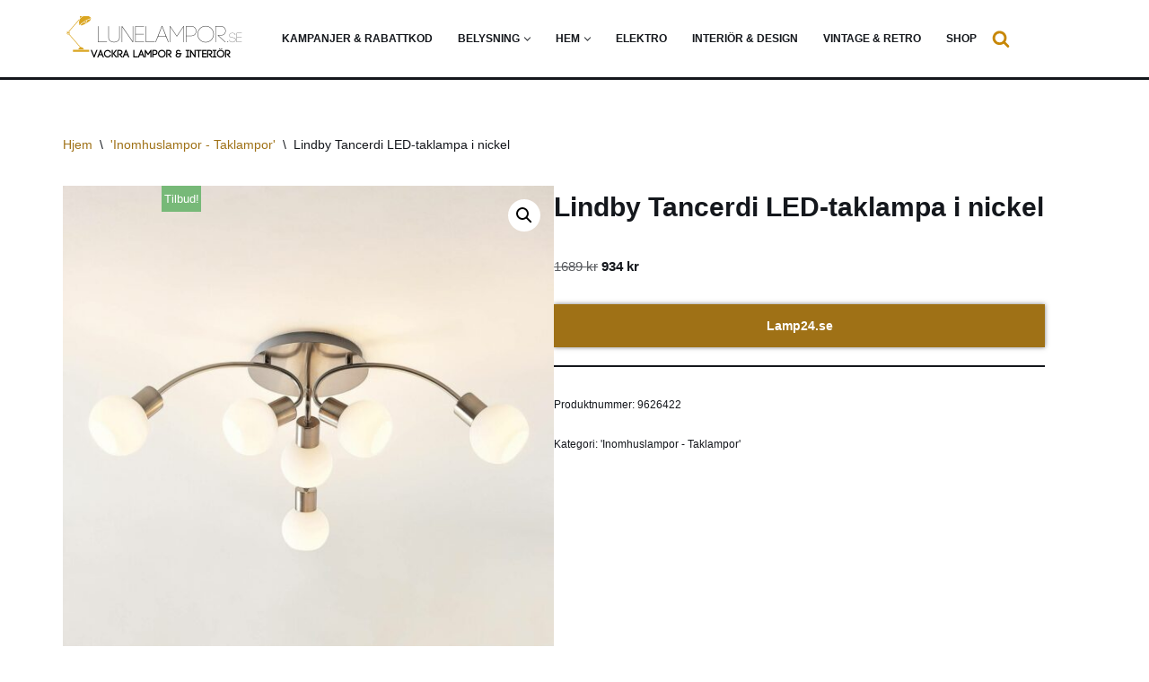

--- FILE ---
content_type: text/html; charset=UTF-8
request_url: https://www.lunelampor.se/produkt/lindby-tancerdi-led-taklampa-i-nickel/
body_size: 23184
content:
<!DOCTYPE html>
<html lang="nb-NO">

<head>
	
	<meta charset="UTF-8">
	<meta name="viewport" content="width=device-width, initial-scale=1, minimum-scale=1">
	<link rel="profile" href="http://gmpg.org/xfn/11">
		<title>Lindby Tancerdi LED-taklampa i nickel &#8211; Lunelampor.se</title>
<meta name='robots' content='max-image-preview:large' />
<link rel='dns-prefetch' href='//www.googletagmanager.com' />

<link rel="alternate" type="application/rss+xml" title="Lunelampor.se &raquo; strøm" href="https://www.lunelampor.se/feed/" />
<link rel="alternate" title="oEmbed (JSON)" type="application/json+oembed" href="https://www.lunelampor.se/wp-json/oembed/1.0/embed?url=https%3A%2F%2Fwww.lunelampor.se%2Fprodukt%2Flindby-tancerdi-led-taklampa-i-nickel%2F" />
<link rel="alternate" title="oEmbed (XML)" type="text/xml+oembed" href="https://www.lunelampor.se/wp-json/oembed/1.0/embed?url=https%3A%2F%2Fwww.lunelampor.se%2Fprodukt%2Flindby-tancerdi-led-taklampa-i-nickel%2F&#038;format=xml" />
<!-- www.lunelampor.se is managing ads with Advanced Ads 2.0.16 – https://wpadvancedads.com/ --><!--noptimize--><script id="lunel-ready">
			window.advanced_ads_ready=function(e,a){a=a||"complete";var d=function(e){return"interactive"===a?"loading"!==e:"complete"===e};d(document.readyState)?e():document.addEventListener("readystatechange",(function(a){d(a.target.readyState)&&e()}),{once:"interactive"===a})},window.advanced_ads_ready_queue=window.advanced_ads_ready_queue||[];		</script>
		<!--/noptimize--><style id='wp-img-auto-sizes-contain-inline-css'>
img:is([sizes=auto i],[sizes^="auto," i]){contain-intrinsic-size:3000px 1500px}
/*# sourceURL=wp-img-auto-sizes-contain-inline-css */
</style>
<style id='wp-emoji-styles-inline-css'>

	img.wp-smiley, img.emoji {
		display: inline !important;
		border: none !important;
		box-shadow: none !important;
		height: 1em !important;
		width: 1em !important;
		margin: 0 0.07em !important;
		vertical-align: -0.1em !important;
		background: none !important;
		padding: 0 !important;
	}
/*# sourceURL=wp-emoji-styles-inline-css */
</style>
<style id='wp-block-library-inline-css'>
:root{--wp-block-synced-color:#7a00df;--wp-block-synced-color--rgb:122,0,223;--wp-bound-block-color:var(--wp-block-synced-color);--wp-editor-canvas-background:#ddd;--wp-admin-theme-color:#007cba;--wp-admin-theme-color--rgb:0,124,186;--wp-admin-theme-color-darker-10:#006ba1;--wp-admin-theme-color-darker-10--rgb:0,107,160.5;--wp-admin-theme-color-darker-20:#005a87;--wp-admin-theme-color-darker-20--rgb:0,90,135;--wp-admin-border-width-focus:2px}@media (min-resolution:192dpi){:root{--wp-admin-border-width-focus:1.5px}}.wp-element-button{cursor:pointer}:root .has-very-light-gray-background-color{background-color:#eee}:root .has-very-dark-gray-background-color{background-color:#313131}:root .has-very-light-gray-color{color:#eee}:root .has-very-dark-gray-color{color:#313131}:root .has-vivid-green-cyan-to-vivid-cyan-blue-gradient-background{background:linear-gradient(135deg,#00d084,#0693e3)}:root .has-purple-crush-gradient-background{background:linear-gradient(135deg,#34e2e4,#4721fb 50%,#ab1dfe)}:root .has-hazy-dawn-gradient-background{background:linear-gradient(135deg,#faaca8,#dad0ec)}:root .has-subdued-olive-gradient-background{background:linear-gradient(135deg,#fafae1,#67a671)}:root .has-atomic-cream-gradient-background{background:linear-gradient(135deg,#fdd79a,#004a59)}:root .has-nightshade-gradient-background{background:linear-gradient(135deg,#330968,#31cdcf)}:root .has-midnight-gradient-background{background:linear-gradient(135deg,#020381,#2874fc)}:root{--wp--preset--font-size--normal:16px;--wp--preset--font-size--huge:42px}.has-regular-font-size{font-size:1em}.has-larger-font-size{font-size:2.625em}.has-normal-font-size{font-size:var(--wp--preset--font-size--normal)}.has-huge-font-size{font-size:var(--wp--preset--font-size--huge)}.has-text-align-center{text-align:center}.has-text-align-left{text-align:left}.has-text-align-right{text-align:right}.has-fit-text{white-space:nowrap!important}#end-resizable-editor-section{display:none}.aligncenter{clear:both}.items-justified-left{justify-content:flex-start}.items-justified-center{justify-content:center}.items-justified-right{justify-content:flex-end}.items-justified-space-between{justify-content:space-between}.screen-reader-text{border:0;clip-path:inset(50%);height:1px;margin:-1px;overflow:hidden;padding:0;position:absolute;width:1px;word-wrap:normal!important}.screen-reader-text:focus{background-color:#ddd;clip-path:none;color:#444;display:block;font-size:1em;height:auto;left:5px;line-height:normal;padding:15px 23px 14px;text-decoration:none;top:5px;width:auto;z-index:100000}html :where(.has-border-color){border-style:solid}html :where([style*=border-top-color]){border-top-style:solid}html :where([style*=border-right-color]){border-right-style:solid}html :where([style*=border-bottom-color]){border-bottom-style:solid}html :where([style*=border-left-color]){border-left-style:solid}html :where([style*=border-width]){border-style:solid}html :where([style*=border-top-width]){border-top-style:solid}html :where([style*=border-right-width]){border-right-style:solid}html :where([style*=border-bottom-width]){border-bottom-style:solid}html :where([style*=border-left-width]){border-left-style:solid}html :where(img[class*=wp-image-]){height:auto;max-width:100%}:where(figure){margin:0 0 1em}html :where(.is-position-sticky){--wp-admin--admin-bar--position-offset:var(--wp-admin--admin-bar--height,0px)}@media screen and (max-width:600px){html :where(.is-position-sticky){--wp-admin--admin-bar--position-offset:0px}}

/*# sourceURL=wp-block-library-inline-css */
</style><link data-minify="1" rel='stylesheet' id='wc-blocks-style-css' href='https://www.lunelampor.se/wp-content/cache/min/1/wp-content/plugins/woocommerce/assets/client/blocks/wc-blocks.css?ver=1766311143' media='all' />
<style id='global-styles-inline-css'>
:root{--wp--preset--aspect-ratio--square: 1;--wp--preset--aspect-ratio--4-3: 4/3;--wp--preset--aspect-ratio--3-4: 3/4;--wp--preset--aspect-ratio--3-2: 3/2;--wp--preset--aspect-ratio--2-3: 2/3;--wp--preset--aspect-ratio--16-9: 16/9;--wp--preset--aspect-ratio--9-16: 9/16;--wp--preset--color--black: #000000;--wp--preset--color--cyan-bluish-gray: #abb8c3;--wp--preset--color--white: #ffffff;--wp--preset--color--pale-pink: #f78da7;--wp--preset--color--vivid-red: #cf2e2e;--wp--preset--color--luminous-vivid-orange: #ff6900;--wp--preset--color--luminous-vivid-amber: #fcb900;--wp--preset--color--light-green-cyan: #7bdcb5;--wp--preset--color--vivid-green-cyan: #00d084;--wp--preset--color--pale-cyan-blue: #8ed1fc;--wp--preset--color--vivid-cyan-blue: #0693e3;--wp--preset--color--vivid-purple: #9b51e0;--wp--preset--color--neve-link-color: var(--nv-primary-accent);--wp--preset--color--neve-link-hover-color: var(--nv-secondary-accent);--wp--preset--color--nv-site-bg: var(--nv-site-bg);--wp--preset--color--nv-light-bg: var(--nv-light-bg);--wp--preset--color--nv-dark-bg: var(--nv-dark-bg);--wp--preset--color--neve-text-color: var(--nv-text-color);--wp--preset--color--nv-text-dark-bg: var(--nv-text-dark-bg);--wp--preset--color--nv-c-1: var(--nv-c-1);--wp--preset--color--nv-c-2: var(--nv-c-2);--wp--preset--gradient--vivid-cyan-blue-to-vivid-purple: linear-gradient(135deg,rgb(6,147,227) 0%,rgb(155,81,224) 100%);--wp--preset--gradient--light-green-cyan-to-vivid-green-cyan: linear-gradient(135deg,rgb(122,220,180) 0%,rgb(0,208,130) 100%);--wp--preset--gradient--luminous-vivid-amber-to-luminous-vivid-orange: linear-gradient(135deg,rgb(252,185,0) 0%,rgb(255,105,0) 100%);--wp--preset--gradient--luminous-vivid-orange-to-vivid-red: linear-gradient(135deg,rgb(255,105,0) 0%,rgb(207,46,46) 100%);--wp--preset--gradient--very-light-gray-to-cyan-bluish-gray: linear-gradient(135deg,rgb(238,238,238) 0%,rgb(169,184,195) 100%);--wp--preset--gradient--cool-to-warm-spectrum: linear-gradient(135deg,rgb(74,234,220) 0%,rgb(151,120,209) 20%,rgb(207,42,186) 40%,rgb(238,44,130) 60%,rgb(251,105,98) 80%,rgb(254,248,76) 100%);--wp--preset--gradient--blush-light-purple: linear-gradient(135deg,rgb(255,206,236) 0%,rgb(152,150,240) 100%);--wp--preset--gradient--blush-bordeaux: linear-gradient(135deg,rgb(254,205,165) 0%,rgb(254,45,45) 50%,rgb(107,0,62) 100%);--wp--preset--gradient--luminous-dusk: linear-gradient(135deg,rgb(255,203,112) 0%,rgb(199,81,192) 50%,rgb(65,88,208) 100%);--wp--preset--gradient--pale-ocean: linear-gradient(135deg,rgb(255,245,203) 0%,rgb(182,227,212) 50%,rgb(51,167,181) 100%);--wp--preset--gradient--electric-grass: linear-gradient(135deg,rgb(202,248,128) 0%,rgb(113,206,126) 100%);--wp--preset--gradient--midnight: linear-gradient(135deg,rgb(2,3,129) 0%,rgb(40,116,252) 100%);--wp--preset--font-size--small: 13px;--wp--preset--font-size--medium: 20px;--wp--preset--font-size--large: 36px;--wp--preset--font-size--x-large: 42px;--wp--preset--spacing--20: 0.44rem;--wp--preset--spacing--30: 0.67rem;--wp--preset--spacing--40: 1rem;--wp--preset--spacing--50: 1.5rem;--wp--preset--spacing--60: 2.25rem;--wp--preset--spacing--70: 3.38rem;--wp--preset--spacing--80: 5.06rem;--wp--preset--shadow--natural: 6px 6px 9px rgba(0, 0, 0, 0.2);--wp--preset--shadow--deep: 12px 12px 50px rgba(0, 0, 0, 0.4);--wp--preset--shadow--sharp: 6px 6px 0px rgba(0, 0, 0, 0.2);--wp--preset--shadow--outlined: 6px 6px 0px -3px rgb(255, 255, 255), 6px 6px rgb(0, 0, 0);--wp--preset--shadow--crisp: 6px 6px 0px rgb(0, 0, 0);}:where(.is-layout-flex){gap: 0.5em;}:where(.is-layout-grid){gap: 0.5em;}body .is-layout-flex{display: flex;}.is-layout-flex{flex-wrap: wrap;align-items: center;}.is-layout-flex > :is(*, div){margin: 0;}body .is-layout-grid{display: grid;}.is-layout-grid > :is(*, div){margin: 0;}:where(.wp-block-columns.is-layout-flex){gap: 2em;}:where(.wp-block-columns.is-layout-grid){gap: 2em;}:where(.wp-block-post-template.is-layout-flex){gap: 1.25em;}:where(.wp-block-post-template.is-layout-grid){gap: 1.25em;}.has-black-color{color: var(--wp--preset--color--black) !important;}.has-cyan-bluish-gray-color{color: var(--wp--preset--color--cyan-bluish-gray) !important;}.has-white-color{color: var(--wp--preset--color--white) !important;}.has-pale-pink-color{color: var(--wp--preset--color--pale-pink) !important;}.has-vivid-red-color{color: var(--wp--preset--color--vivid-red) !important;}.has-luminous-vivid-orange-color{color: var(--wp--preset--color--luminous-vivid-orange) !important;}.has-luminous-vivid-amber-color{color: var(--wp--preset--color--luminous-vivid-amber) !important;}.has-light-green-cyan-color{color: var(--wp--preset--color--light-green-cyan) !important;}.has-vivid-green-cyan-color{color: var(--wp--preset--color--vivid-green-cyan) !important;}.has-pale-cyan-blue-color{color: var(--wp--preset--color--pale-cyan-blue) !important;}.has-vivid-cyan-blue-color{color: var(--wp--preset--color--vivid-cyan-blue) !important;}.has-vivid-purple-color{color: var(--wp--preset--color--vivid-purple) !important;}.has-neve-link-color-color{color: var(--wp--preset--color--neve-link-color) !important;}.has-neve-link-hover-color-color{color: var(--wp--preset--color--neve-link-hover-color) !important;}.has-nv-site-bg-color{color: var(--wp--preset--color--nv-site-bg) !important;}.has-nv-light-bg-color{color: var(--wp--preset--color--nv-light-bg) !important;}.has-nv-dark-bg-color{color: var(--wp--preset--color--nv-dark-bg) !important;}.has-neve-text-color-color{color: var(--wp--preset--color--neve-text-color) !important;}.has-nv-text-dark-bg-color{color: var(--wp--preset--color--nv-text-dark-bg) !important;}.has-nv-c-1-color{color: var(--wp--preset--color--nv-c-1) !important;}.has-nv-c-2-color{color: var(--wp--preset--color--nv-c-2) !important;}.has-black-background-color{background-color: var(--wp--preset--color--black) !important;}.has-cyan-bluish-gray-background-color{background-color: var(--wp--preset--color--cyan-bluish-gray) !important;}.has-white-background-color{background-color: var(--wp--preset--color--white) !important;}.has-pale-pink-background-color{background-color: var(--wp--preset--color--pale-pink) !important;}.has-vivid-red-background-color{background-color: var(--wp--preset--color--vivid-red) !important;}.has-luminous-vivid-orange-background-color{background-color: var(--wp--preset--color--luminous-vivid-orange) !important;}.has-luminous-vivid-amber-background-color{background-color: var(--wp--preset--color--luminous-vivid-amber) !important;}.has-light-green-cyan-background-color{background-color: var(--wp--preset--color--light-green-cyan) !important;}.has-vivid-green-cyan-background-color{background-color: var(--wp--preset--color--vivid-green-cyan) !important;}.has-pale-cyan-blue-background-color{background-color: var(--wp--preset--color--pale-cyan-blue) !important;}.has-vivid-cyan-blue-background-color{background-color: var(--wp--preset--color--vivid-cyan-blue) !important;}.has-vivid-purple-background-color{background-color: var(--wp--preset--color--vivid-purple) !important;}.has-neve-link-color-background-color{background-color: var(--wp--preset--color--neve-link-color) !important;}.has-neve-link-hover-color-background-color{background-color: var(--wp--preset--color--neve-link-hover-color) !important;}.has-nv-site-bg-background-color{background-color: var(--wp--preset--color--nv-site-bg) !important;}.has-nv-light-bg-background-color{background-color: var(--wp--preset--color--nv-light-bg) !important;}.has-nv-dark-bg-background-color{background-color: var(--wp--preset--color--nv-dark-bg) !important;}.has-neve-text-color-background-color{background-color: var(--wp--preset--color--neve-text-color) !important;}.has-nv-text-dark-bg-background-color{background-color: var(--wp--preset--color--nv-text-dark-bg) !important;}.has-nv-c-1-background-color{background-color: var(--wp--preset--color--nv-c-1) !important;}.has-nv-c-2-background-color{background-color: var(--wp--preset--color--nv-c-2) !important;}.has-black-border-color{border-color: var(--wp--preset--color--black) !important;}.has-cyan-bluish-gray-border-color{border-color: var(--wp--preset--color--cyan-bluish-gray) !important;}.has-white-border-color{border-color: var(--wp--preset--color--white) !important;}.has-pale-pink-border-color{border-color: var(--wp--preset--color--pale-pink) !important;}.has-vivid-red-border-color{border-color: var(--wp--preset--color--vivid-red) !important;}.has-luminous-vivid-orange-border-color{border-color: var(--wp--preset--color--luminous-vivid-orange) !important;}.has-luminous-vivid-amber-border-color{border-color: var(--wp--preset--color--luminous-vivid-amber) !important;}.has-light-green-cyan-border-color{border-color: var(--wp--preset--color--light-green-cyan) !important;}.has-vivid-green-cyan-border-color{border-color: var(--wp--preset--color--vivid-green-cyan) !important;}.has-pale-cyan-blue-border-color{border-color: var(--wp--preset--color--pale-cyan-blue) !important;}.has-vivid-cyan-blue-border-color{border-color: var(--wp--preset--color--vivid-cyan-blue) !important;}.has-vivid-purple-border-color{border-color: var(--wp--preset--color--vivid-purple) !important;}.has-neve-link-color-border-color{border-color: var(--wp--preset--color--neve-link-color) !important;}.has-neve-link-hover-color-border-color{border-color: var(--wp--preset--color--neve-link-hover-color) !important;}.has-nv-site-bg-border-color{border-color: var(--wp--preset--color--nv-site-bg) !important;}.has-nv-light-bg-border-color{border-color: var(--wp--preset--color--nv-light-bg) !important;}.has-nv-dark-bg-border-color{border-color: var(--wp--preset--color--nv-dark-bg) !important;}.has-neve-text-color-border-color{border-color: var(--wp--preset--color--neve-text-color) !important;}.has-nv-text-dark-bg-border-color{border-color: var(--wp--preset--color--nv-text-dark-bg) !important;}.has-nv-c-1-border-color{border-color: var(--wp--preset--color--nv-c-1) !important;}.has-nv-c-2-border-color{border-color: var(--wp--preset--color--nv-c-2) !important;}.has-vivid-cyan-blue-to-vivid-purple-gradient-background{background: var(--wp--preset--gradient--vivid-cyan-blue-to-vivid-purple) !important;}.has-light-green-cyan-to-vivid-green-cyan-gradient-background{background: var(--wp--preset--gradient--light-green-cyan-to-vivid-green-cyan) !important;}.has-luminous-vivid-amber-to-luminous-vivid-orange-gradient-background{background: var(--wp--preset--gradient--luminous-vivid-amber-to-luminous-vivid-orange) !important;}.has-luminous-vivid-orange-to-vivid-red-gradient-background{background: var(--wp--preset--gradient--luminous-vivid-orange-to-vivid-red) !important;}.has-very-light-gray-to-cyan-bluish-gray-gradient-background{background: var(--wp--preset--gradient--very-light-gray-to-cyan-bluish-gray) !important;}.has-cool-to-warm-spectrum-gradient-background{background: var(--wp--preset--gradient--cool-to-warm-spectrum) !important;}.has-blush-light-purple-gradient-background{background: var(--wp--preset--gradient--blush-light-purple) !important;}.has-blush-bordeaux-gradient-background{background: var(--wp--preset--gradient--blush-bordeaux) !important;}.has-luminous-dusk-gradient-background{background: var(--wp--preset--gradient--luminous-dusk) !important;}.has-pale-ocean-gradient-background{background: var(--wp--preset--gradient--pale-ocean) !important;}.has-electric-grass-gradient-background{background: var(--wp--preset--gradient--electric-grass) !important;}.has-midnight-gradient-background{background: var(--wp--preset--gradient--midnight) !important;}.has-small-font-size{font-size: var(--wp--preset--font-size--small) !important;}.has-medium-font-size{font-size: var(--wp--preset--font-size--medium) !important;}.has-large-font-size{font-size: var(--wp--preset--font-size--large) !important;}.has-x-large-font-size{font-size: var(--wp--preset--font-size--x-large) !important;}
/*# sourceURL=global-styles-inline-css */
</style>

<style id='classic-theme-styles-inline-css'>
/*! This file is auto-generated */
.wp-block-button__link{color:#fff;background-color:#32373c;border-radius:9999px;box-shadow:none;text-decoration:none;padding:calc(.667em + 2px) calc(1.333em + 2px);font-size:1.125em}.wp-block-file__button{background:#32373c;color:#fff;text-decoration:none}
/*# sourceURL=/wp-includes/css/classic-themes.min.css */
</style>
<link rel='stylesheet' id='photoswipe-css' href='https://www.lunelampor.se/wp-content/plugins/woocommerce/assets/css/photoswipe/photoswipe.min.css?ver=10.4.3' media='all' />
<style id='photoswipe-inline-css'>
.pswp{z-index:100000 !important;}
/*# sourceURL=photoswipe-inline-css */
</style>
<link rel='stylesheet' id='photoswipe-default-skin-css' href='https://www.lunelampor.se/wp-content/plugins/woocommerce/assets/css/photoswipe/default-skin/default-skin.min.css?ver=10.4.3' media='all' />
<link data-minify="1" rel='stylesheet' id='woocommerce-layout-css' href='https://www.lunelampor.se/wp-content/cache/min/1/wp-content/plugins/woocommerce/assets/css/woocommerce-layout.css?ver=1766311143' media='all' />
<link data-minify="1" rel='stylesheet' id='woocommerce-smallscreen-css' href='https://www.lunelampor.se/wp-content/cache/min/1/wp-content/plugins/woocommerce/assets/css/woocommerce-smallscreen.css?ver=1766311143' media='only screen and (max-width: 768px)' />
<link data-minify="1" rel='stylesheet' id='woocommerce-general-css' href='https://www.lunelampor.se/wp-content/cache/min/1/wp-content/plugins/woocommerce/assets/css/woocommerce.css?ver=1766311143' media='all' />
<style id='woocommerce-inline-inline-css'>
.woocommerce form .form-row .required { visibility: visible; }
/*# sourceURL=woocommerce-inline-inline-css */
</style>
<link data-minify="1" rel='stylesheet' id='affcoups-css' href='https://www.lunelampor.se/wp-content/cache/min/1/wp-content/plugins/affiliate-coupons/assets/dist/css/main.css?ver=1766311143' media='all' />
<link data-minify="1" rel='stylesheet' id='dashicons-css' href='https://www.lunelampor.se/wp-content/cache/min/1/wp-includes/css/dashicons.min.css?ver=1766311143' media='all' />
<link rel='stylesheet' id='neve-woocommerce-css' href='https://www.lunelampor.se/wp-content/themes/neve/assets/css/woocommerce.min.css?ver=4.2.1' media='all' />
<link rel='stylesheet' id='neve-style-css' href='https://www.lunelampor.se/wp-content/themes/neve/style-main-new.min.css?ver=4.2.1' media='all' />
<style id='neve-style-inline-css'>
.button.button-primary, .is-style-primary .wp-block-button__link {box-shadow: var(--primarybtnshadow, none);} .button.button-primary:hover, .is-style-primary .wp-block-button__link:hover {box-shadow: var(--primarybtnhovershadow, none);} .button.button-secondary, .is-style-secondary .wp-block-button__link {box-shadow: var(--secondarybtnshadow, none);} .button.button-secondary:hover, .is-style-secondary .wp-block-button__link:hover {box-shadow: var(--secondarybtnhovershadow, none);}.is-menu-sidebar .header-menu-sidebar { visibility: visible; }.is-menu-sidebar.menu_sidebar_slide_left .header-menu-sidebar { transform: translate3d(0, 0, 0); left: 0; }.is-menu-sidebar.menu_sidebar_slide_right .header-menu-sidebar { transform: translate3d(0, 0, 0); right: 0; }.is-menu-sidebar.menu_sidebar_pull_right .header-menu-sidebar, .is-menu-sidebar.menu_sidebar_pull_left .header-menu-sidebar { transform: translateX(0); }.is-menu-sidebar.menu_sidebar_dropdown .header-menu-sidebar { height: auto; }.is-menu-sidebar.menu_sidebar_dropdown .header-menu-sidebar-inner { max-height: 400px; padding: 20px 0; }.is-menu-sidebar.menu_sidebar_full_canvas .header-menu-sidebar { opacity: 1; }.header-menu-sidebar .menu-item-nav-search:not(.floating) { pointer-events: none; }.header-menu-sidebar .menu-item-nav-search .is-menu-sidebar { pointer-events: unset; }
.nv-meta-list li.meta:not(:last-child):after { content:"/" }.nv-meta-list .no-mobile{
			display:none;
		}.nv-meta-list li.last::after{
			content: ""!important;
		}@media (min-width: 769px) {
			.nv-meta-list .no-mobile {
				display: inline-block;
			}
			.nv-meta-list li.last:not(:last-child)::after {
		 		content: "/" !important;
			}
		}
.nav-ul li .caret svg, .nav-ul li .caret img{width:var(--smiconsize, 0.5em);height:var(--smiconsize, 0.5em);}.nav-ul .sub-menu li {border-style: var(--itembstyle);}
 :root{ --container: 748px;--postwidth:100%; --primarybtnbg: var(--nv-secondary-accent); --secondarybtnbg: var(--nv-primary-accent); --primarybtnhoverbg: var(--nv-secondary-accent); --secondarybtnhoverbg: var(--nv-primary-accent); --primarybtncolor: #fefefe; --secondarybtncolor: var(--nv-text-dark-bg); --primarybtnhovercolor: var(--nv-text-color); --secondarybtnhovercolor: var(--nv-text-dark-bg);--primarybtnborderradius:0;--secondarybtnborderradius:0;--primarybtnshadow:0px 0px 5px rgba(0,0,0,0.5);;--btnpadding:16px 35px;--primarybtnpadding:16px 35px;--secondarybtnpadding:16px 35px; --btnfs: 14px; --btnlineheight: 1.6em; --bodyfontfamily: Arial,Helvetica,sans-serif; --bodyfontsize: 15px; --bodylineheight: 1.6em; --bodyletterspacing: 0px; --bodyfontweight: 400; --bodytexttransform: none; --headingsfontfamily: Arial,Helvetica,sans-serif; --h1fontsize: 39px; --h1fontweight: 600; --h1lineheight: 1.2em; --h1letterspacing: 0px; --h1texttransform: none; --h2fontsize: 30px; --h2fontweight: 600; --h2lineheight: 1.3em; --h2letterspacing: 0px; --h2texttransform: none; --h3fontsize: 20px; --h3fontweight: 600; --h3lineheight: 1.3em; --h3letterspacing: 0px; --h3texttransform: none; --h4fontsize: 16px; --h4fontweight: 600; --h4lineheight: 1.3em; --h4letterspacing: 0px; --h4texttransform: none; --h5fontsize: 14px; --h5fontweight: 600; --h5lineheight: 1.3em; --h5letterspacing: 0px; --h5texttransform: none; --h6fontsize: 14px; --h6fontweight: 600; --h6lineheight: 1.3em; --h6letterspacing: 0px; --h6texttransform: none;--formfieldborderwidth:2px;--formfieldborderradius:3px; --formfieldbgcolor: var(--nv-site-bg); --formfieldbordercolor: #dddddd; --formfieldcolor: var(--nv-text-color);--formfieldpadding:10px 12px; } .nv-index-posts{ --borderradius:0px; --alignment: left; --spacing: 60px; --bordercolor: var(--nv-light-bg); --borderwidth: 1px; } .single-post-container .alignfull > [class*="__inner-container"], .single-post-container .alignwide > [class*="__inner-container"]{ max-width:718px } .single-product .alignfull > [class*="__inner-container"], .single-product .alignwide > [class*="__inner-container"]{ max-width:718px } .nv-meta-list{ --avatarsize: 20px; } .single .nv-meta-list{ --avatarsize: 20px; } .neve-main{ --boxshadow:0 3px 6px -5px rgba(0, 0, 0, 0.1), 0 4px 8px rgba(0, 0, 0, 0.1); } .nv-is-boxed.nv-comments-wrap{ --padding:20px; } .nv-is-boxed.comment-respond{ --padding:20px; } .single:not(.single-product), .page{ --c-vspace:0 0 0 0;; } .scroll-to-top{ --color: var(--nv-text-dark-bg);--padding:8px 10px; --borderradius: 3px; --bgcolor: #d88903; --hovercolor: var(--nv-text-dark-bg); --hoverbgcolor: #d89503;--size:16px; } .global-styled{ --bgcolor: var(--nv-site-bg); } .header-top{ --rowbcolor: var(--nv-light-bg); --color: var(--nv-text-color); --bgcolor: var(--nv-site-bg); } .header-main{ --rowbwidth:0px; --rowbcolor: var(--nv-dark-bg); --color: var(--nv-text-color); --bgcolor: var(--nv-site-bg); } .header-bottom{ --rowbcolor: var(--nv-light-bg); --color: var(--nv-text-color); --bgcolor: var(--nv-site-bg); } .header-menu-sidebar-bg{ --justify: flex-start; --textalign: left;--flexg: 1;--wrapdropdownwidth: auto; --color: var(--nv-text-color); --bgcolor: var(--nv-site-bg); } .header-menu-sidebar{ width: 360px; } .builder-item--logo{ --maxwidth: 200px; --fs: 24px;--padding:10px 0;--margin:0; --textalign: left;--justify: flex-start; } .builder-item--nav-icon,.header-menu-sidebar .close-sidebar-panel .navbar-toggle{ --color: var(--nv-text-color);--borderradius:3px;--borderwidth:0; } .builder-item--nav-icon{ --label-margin:0 5px 0 0;;--padding:10px 15px 10px 15px;;--margin:0; } .builder-item--primary-menu{ --color: var(--nv-text-color); --hovercolor: var(--nv-secondary-accent); --hovertextcolor: var(--nv-text-color); --activecolor: var(--nv-text-color); --spacing: 20px; --height: 25px; --smiconsize: 7px;--padding:0;--margin:0; --fontsize: 1em; --lineheight: 1.6em; --letterspacing: 0px; --fontweight: 600; --texttransform: uppercase; --iconsize: 1em; } .builder-item--primary-menu .sub-menu{ --bstyle: none; --itembstyle: none; } .hfg-is-group.has-primary-menu .inherit-ff{ --inheritedfw: 600; } .builder-item--header_search{ --height: 45px;--formfieldborderwidth:2px;--formfieldborderradius:2px; --formfieldbordercolor: var(--nv-primary-accent); --formfieldcolor: var(--nv-primary-accent);--padding:0;--margin:0; } .builder-item--header_search_responsive{ --iconsize: 20px; --color: var(--nv-primary-accent); --hovercolor: var(--nv-dark-bg); --formfieldfontsize: 14px;--formfieldborderwidth:1px;--formfieldborderradius:2px; --formfieldbordercolor: var(--nv-primary-accent); --formfieldcolor: var(--nv-primary-accent); --height: 40px;--padding:0 10px;--margin:0; } .footer-top-inner .row{ grid-template-columns:1fr 1fr 1fr; --valign: flex-start; } .footer-top{ --rowbcolor: var(--nv-light-bg); --color: var(--nv-text-color); --bgcolor: var(--nv-site-bg); } .footer-main-inner .row{ grid-template-columns:1fr 1fr 1fr; --valign: flex-start; } .footer-main{ --rowbcolor: var(--nv-light-bg); --color: var(--nv-text-color); --bgcolor: var(--nv-site-bg); } .footer-bottom-inner .row{ grid-template-columns:1fr 1fr; --valign: flex-start; } .footer-bottom{ --rowbcolor: var(--nv-light-bg); --color: var(--nv-primary-accent); --bgcolor: var(--nv-dark-bg); } .builder-item--footer-one-widgets{ --padding:0;--margin:0; --textalign: left;--justify: flex-start; } .builder-item--footer-two-widgets{ --padding:0;--margin:0; --textalign: left;--justify: flex-start; } .builder-item--footer-three-widgets{ --padding:0;--margin:0; --textalign: left;--justify: flex-start; } .builder-item--footer-menu{ --hovercolor: var(--nv-primary-accent); --spacing: 20px; --height: 25px;--padding:0;--margin:0; --fontsize: 1em; --lineheight: 1.6; --letterspacing: 0px; --fontweight: 500; --texttransform: none; --iconsize: 1em; --textalign: left;--justify: flex-start; } .builder-item--footer_copyright{ --color: var(--nv-primary-accent);--padding:0;--margin:0; --fontsize: 1em; --lineheight: 1.6; --letterspacing: 0px; --fontweight: 500; --texttransform: none; --iconsize: 1em; --textalign: left;--justify: flex-start; } .page_header-top{ --rowbcolor: var(--nv-light-bg); --color: var(--nv-text-color); --bgcolor: var(--nv-site-bg); } .page_header-bottom{ --rowbcolor: var(--nv-light-bg); --color: var(--nv-text-color); --bgcolor: var(--nv-site-bg); } @media(min-width: 576px){ :root{ --container: 992px;--postwidth:100%;--btnpadding:16px 35px;--primarybtnpadding:16px 35px;--secondarybtnpadding:16px 35px; --btnfs: 14px; --btnlineheight: 1.6em; --bodyfontsize: 16px; --bodylineheight: 1.6em; --bodyletterspacing: 0px; --h1fontsize: 55px; --h1lineheight: 1.3em; --h1letterspacing: 0px; --h2fontsize: 35px; --h2lineheight: 1.3em; --h2letterspacing: 0px; --h3fontsize: 20px; --h3lineheight: 1.3em; --h3letterspacing: 0px; --h4fontsize: 16px; --h4lineheight: 1.3em; --h4letterspacing: 0px; --h5fontsize: 14px; --h5lineheight: 1.3em; --h5letterspacing: 0px; --h6fontsize: 14px; --h6lineheight: 1.3em; --h6letterspacing: 0px; } .nv-index-posts{ --spacing: 60px; --borderwidth: 1px; } .single-post-container .alignfull > [class*="__inner-container"], .single-post-container .alignwide > [class*="__inner-container"]{ max-width:962px } .single-product .alignfull > [class*="__inner-container"], .single-product .alignwide > [class*="__inner-container"]{ max-width:962px } .nv-meta-list{ --avatarsize: 20px; } .single .nv-meta-list{ --avatarsize: 20px; } .nv-is-boxed.nv-comments-wrap{ --padding:30px; } .nv-is-boxed.comment-respond{ --padding:30px; } .single:not(.single-product), .page{ --c-vspace:0 0 0 0;; } .scroll-to-top{ --padding:8px 10px;--size:16px; } .header-main{ --rowbwidth:0px; } .header-menu-sidebar-bg{ --justify: flex-start; --textalign: left;--flexg: 1;--wrapdropdownwidth: auto; } .header-menu-sidebar{ width: 360px; } .builder-item--logo{ --maxwidth: 250px; --fs: 24px;--padding:10px 0;--margin:0; --textalign: left;--justify: flex-start; } .builder-item--nav-icon{ --label-margin:0 5px 0 0;;--padding:10px 15px;--margin:0; } .builder-item--primary-menu{ --spacing: 20px; --height: 25px; --smiconsize: 7px;--padding:0;--margin:0; --fontsize: 1em; --lineheight: 1.6em; --letterspacing: 0px; --iconsize: 1em; } .builder-item--header_search{ --height: 40px;--formfieldborderwidth:1px;--formfieldborderradius:2px;--padding:0;--margin:0; } .builder-item--header_search_responsive{ --formfieldfontsize: 14px;--formfieldborderwidth:1px;--formfieldborderradius:2px; --height: 40px;--padding:0 10px;--margin:0; } .builder-item--footer-one-widgets{ --padding:0;--margin:0; --textalign: left;--justify: flex-start; } .builder-item--footer-two-widgets{ --padding:0;--margin:0; --textalign: left;--justify: flex-start; } .builder-item--footer-three-widgets{ --padding:0;--margin:0; --textalign: left;--justify: flex-start; } .builder-item--footer-menu{ --spacing: 20px; --height: 25px;--padding:0;--margin:0; --fontsize: 1em; --lineheight: 1.6; --letterspacing: 0px; --iconsize: 1em; --textalign: left;--justify: flex-start; } .builder-item--footer_copyright{ --padding:0;--margin:0; --fontsize: 1em; --lineheight: 1.6; --letterspacing: 0px; --iconsize: 1em; --textalign: left;--justify: flex-start; } }@media(min-width: 960px){ :root{ --container: 1170px;--postwidth:100%;--btnpadding:13px 30px;--primarybtnpadding:13px 30px;--secondarybtnpadding:13px 30px; --btnfs: 14px; --btnlineheight: 1.6em; --bodyfontsize: 15px; --bodylineheight: 1.6em; --bodyletterspacing: 0px; --h1fontsize: 2em; --h1lineheight: 1.6em; --h1letterspacing: 0px; --h2fontsize: 1.7em; --h2lineheight: 1.5em; --h2letterspacing: 0px; --h3fontsize: 24px; --h3lineheight: 1.3em; --h3letterspacing: 0px; --h4fontsize: 1.5em; --h4lineheight: 1.3em; --h4letterspacing: 0px; --h5fontsize: 1.3em; --h5lineheight: 1.3em; --h5letterspacing: 0px; --h6fontsize: 16px; --h6lineheight: 1.3em; --h6letterspacing: 0px; } .nv-index-posts{ --spacing: 30px;--postcoltemplate:50fr 50fr; --borderwidth: 2px; } body:not(.single):not(.archive):not(.blog):not(.search):not(.error404) .neve-main > .container .col, body.post-type-archive-course .neve-main > .container .col, body.post-type-archive-llms_membership .neve-main > .container .col{ max-width: 100%; } body:not(.single):not(.archive):not(.blog):not(.search):not(.error404) .nv-sidebar-wrap, body.post-type-archive-course .nv-sidebar-wrap, body.post-type-archive-llms_membership .nv-sidebar-wrap{ max-width: 0%; } .neve-main > .archive-container .nv-index-posts.col{ max-width: 74%; } .neve-main > .archive-container .nv-sidebar-wrap{ max-width: 26%; } .neve-main > .single-post-container .nv-single-post-wrap.col{ max-width: 70%; } .single-post-container .alignfull > [class*="__inner-container"], .single-post-container .alignwide > [class*="__inner-container"]{ max-width:789px } .container-fluid.single-post-container .alignfull > [class*="__inner-container"], .container-fluid.single-post-container .alignwide > [class*="__inner-container"]{ max-width:calc(70% + 15px) } .neve-main > .single-post-container .nv-sidebar-wrap{ max-width: 30%; } .archive.woocommerce .neve-main > .shop-container .nv-shop.col{ max-width: 70%; } .archive.woocommerce .neve-main > .shop-container .nv-sidebar-wrap{ max-width: 30%; } .single-product .neve-main > .shop-container .nv-shop.col{ max-width: 100%; } .single-product .alignfull > [class*="__inner-container"], .single-product .alignwide > [class*="__inner-container"]{ max-width:1140px } .single-product .container-fluid .alignfull > [class*="__inner-container"], .single-product .alignwide > [class*="__inner-container"]{ max-width:calc(100% + 15px) } .single-product .neve-main > .shop-container .nv-sidebar-wrap{ max-width: 0%; } .nv-meta-list{ --avatarsize: 20px; } .single .nv-meta-list{ --avatarsize: 20px; } .nv-is-boxed.nv-comments-wrap{ --padding:40px; } .nv-is-boxed.comment-respond{ --padding:40px; } .single:not(.single-product), .page{ --c-vspace:0 0 0 0;; } .scroll-to-top{ --padding:8px 10px;--size:16px; } .header-main{ --rowbwidth:3px; } .header-menu-sidebar-bg{ --justify: flex-start; --textalign: left;--flexg: 1;--wrapdropdownwidth: auto; } .header-menu-sidebar{ width: 360px; } .builder-item--logo{ --maxwidth: 250px; --fs: 24px;--padding:10px 0;--margin:0; --textalign: left;--justify: flex-start; } .builder-item--nav-icon{ --label-margin:0 5px 0 0;;--padding:10px 15px;--margin:0; } .builder-item--primary-menu{ --spacing: 20px; --height: 25px; --smiconsize: 7px;--padding:0;--margin:0; --fontsize: 0.8em; --lineheight: 1.6em; --letterspacing: 0px; --iconsize: 0.8em; } .builder-item--header_search{ --height: 40px;--formfieldborderwidth:1px;--formfieldborderradius:2px;--padding:0;--margin:0; } .builder-item--header_search_responsive{ --formfieldfontsize: 27px;--formfieldborderwidth:4px;--formfieldborderradius:2px; --height: 58px;--padding:0 13px;--margin:0; } .footer-bottom{ --height:50px; } .builder-item--footer-one-widgets{ --padding:0;--margin:0; --textalign: left;--justify: flex-start; } .builder-item--footer-two-widgets{ --padding:0;--margin:0; --textalign: left;--justify: flex-start; } .builder-item--footer-three-widgets{ --padding:0;--margin:0; --textalign: left;--justify: flex-start; } .builder-item--footer-menu{ --spacing: 20px; --height: 25px;--padding:0;--margin:0; --fontsize: 1em; --lineheight: 1.6; --letterspacing: 0px; --iconsize: 1em; --textalign: left;--justify: flex-start; } .builder-item--footer_copyright{ --padding:0;--margin:-10px 0 20px 0;; --fontsize: 1em; --lineheight: 1.6; --letterspacing: 0px; --iconsize: 1em; --textalign: left;--justify: flex-start; } }.scroll-to-top {right: 20px; border: none; position: fixed; bottom: 30px; display: none; opacity: 0; visibility: hidden; transition: opacity 0.3s ease-in-out, visibility 0.3s ease-in-out; align-items: center; justify-content: center; z-index: 999; } @supports (-webkit-overflow-scrolling: touch) { .scroll-to-top { bottom: 74px; } } .scroll-to-top.image { background-position: center; } .scroll-to-top .scroll-to-top-image { width: 100%; height: 100%; } .scroll-to-top .scroll-to-top-label { margin: 0; padding: 5px; } .scroll-to-top:hover { text-decoration: none; } .scroll-to-top.scroll-to-top-left {left: 20px; right: unset;} .scroll-to-top.scroll-show-mobile { display: flex; } @media (min-width: 960px) { .scroll-to-top { display: flex; } }.scroll-to-top { color: var(--color); padding: var(--padding); border-radius: var(--borderradius); background: var(--bgcolor); } .scroll-to-top:hover, .scroll-to-top:focus { color: var(--hovercolor); background: var(--hoverbgcolor); } .scroll-to-top-icon, .scroll-to-top.image .scroll-to-top-image { width: var(--size); height: var(--size); } .scroll-to-top-image { background-image: var(--bgimage); background-size: cover; }:root{--nv-primary-accent:#c78706;--nv-secondary-accent:#9f7116;--nv-site-bg:#ffffff;--nv-light-bg:#ededed;--nv-dark-bg:#14171c;--nv-text-color:#14171c;--nv-text-dark-bg:#ffffff;--nv-c-1:#77b978;--nv-c-2:#f37262;--nv-fallback-ff:Arial, Helvetica, sans-serif;}
/*# sourceURL=neve-style-inline-css */
</style>
<link rel='stylesheet' id='neve-blog-pro-css' href='https://www.lunelampor.se/wp-content/plugins/neve-pro-addon/includes/modules/blog_pro/assets/style.min.css?ver=3.2.4' media='all' />
<link data-minify="1" rel='stylesheet' id='universal-google-adsense-and-ads-manager-css' href='https://www.lunelampor.se/wp-content/cache/min/1/wp-content/plugins/universal-google-adsense-and-ads-manager/public/assets/build/css/ugaam-public.css?ver=1766311143' media='all' />
<script src="https://www.lunelampor.se/wp-includes/js/jquery/jquery.min.js?ver=3.7.1" id="jquery-core-js"></script>
<script src="https://www.lunelampor.se/wp-includes/js/jquery/jquery-migrate.min.js?ver=3.4.1" id="jquery-migrate-js"></script>
<script src="https://www.lunelampor.se/wp-content/plugins/woocommerce/assets/js/jquery-blockui/jquery.blockUI.min.js?ver=2.7.0-wc.10.4.3" id="wc-jquery-blockui-js" defer data-wp-strategy="defer"></script>
<script id="wc-add-to-cart-js-extra">
var wc_add_to_cart_params = {"ajax_url":"/wp-admin/admin-ajax.php","wc_ajax_url":"/?wc-ajax=%%endpoint%%","i18n_view_cart":"Vis handlekurv","cart_url":"https://www.lunelampor.se/handlekurv/","is_cart":"","cart_redirect_after_add":"no"};
//# sourceURL=wc-add-to-cart-js-extra
</script>
<script src="https://www.lunelampor.se/wp-content/plugins/woocommerce/assets/js/frontend/add-to-cart.min.js?ver=10.4.3" id="wc-add-to-cart-js" defer data-wp-strategy="defer"></script>
<script src="https://www.lunelampor.se/wp-content/plugins/woocommerce/assets/js/zoom/jquery.zoom.min.js?ver=1.7.21-wc.10.4.3" id="wc-zoom-js" defer data-wp-strategy="defer"></script>
<script src="https://www.lunelampor.se/wp-content/plugins/woocommerce/assets/js/flexslider/jquery.flexslider.min.js?ver=2.7.2-wc.10.4.3" id="wc-flexslider-js" defer data-wp-strategy="defer"></script>
<script src="https://www.lunelampor.se/wp-content/plugins/woocommerce/assets/js/photoswipe/photoswipe.min.js?ver=4.1.1-wc.10.4.3" id="wc-photoswipe-js" defer data-wp-strategy="defer"></script>
<script src="https://www.lunelampor.se/wp-content/plugins/woocommerce/assets/js/photoswipe/photoswipe-ui-default.min.js?ver=4.1.1-wc.10.4.3" id="wc-photoswipe-ui-default-js" defer data-wp-strategy="defer"></script>
<script src="https://www.lunelampor.se/wp-content/plugins/woocommerce/assets/js/js-cookie/js.cookie.min.js?ver=2.1.4-wc.10.4.3" id="wc-js-cookie-js" defer data-wp-strategy="defer"></script>
<script id="woocommerce-js-extra">
var woocommerce_params = {"ajax_url":"/wp-admin/admin-ajax.php","wc_ajax_url":"/?wc-ajax=%%endpoint%%","i18n_password_show":"Vis passord","i18n_password_hide":"Skjul passord"};
//# sourceURL=woocommerce-js-extra
</script>
<script src="https://www.lunelampor.se/wp-content/plugins/woocommerce/assets/js/frontend/woocommerce.min.js?ver=10.4.3" id="woocommerce-js" defer data-wp-strategy="defer"></script>

<!-- Google tag (gtag.js) snippet added by Site Kit -->
<!-- Google Analytics snippet added by Site Kit -->
<script src="https://www.googletagmanager.com/gtag/js?id=GT-TBVGQJ7" id="google_gtagjs-js" async></script>
<script id="google_gtagjs-js-after">
window.dataLayer = window.dataLayer || [];function gtag(){dataLayer.push(arguments);}
gtag("set","linker",{"domains":["www.lunelampor.se"]});
gtag("js", new Date());
gtag("set", "developer_id.dZTNiMT", true);
gtag("config", "GT-TBVGQJ7");
//# sourceURL=google_gtagjs-js-after
</script>
<link rel="https://api.w.org/" href="https://www.lunelampor.se/wp-json/" /><link rel="alternate" title="JSON" type="application/json" href="https://www.lunelampor.se/wp-json/wp/v2/product/74065" /><link rel="EditURI" type="application/rsd+xml" title="RSD" href="https://www.lunelampor.se/xmlrpc.php?rsd" />
<meta name="generator" content="WordPress 6.9" />
<meta name="generator" content="WooCommerce 10.4.3" />
<link rel="canonical" href="https://www.lunelampor.se/produkt/lindby-tancerdi-led-taklampa-i-nickel/" />
<link rel='shortlink' href='https://www.lunelampor.se/?p=74065' />
<style type="text/css">.eafl-disclaimer-small{font-size:.8em}.eafl-disclaimer-smaller{font-size:.6em}</style><meta name="generator" content="Site Kit by Google 1.167.0" /><!-- HFCM by 99 Robots - Snippet # 2: awin -->
<script src="https://www.dwin2.com/pub.641637.min.js"></script>

<!-- /end HFCM by 99 Robots -->
<!-- HFCM by 99 Robots - Snippet # 3: tradetracker -->
<!-- Begin TradeTracker SuperTag Code -->
<script type="text/javascript">

	var _TradeTrackerTagOptions = {
		t: 'a',
		s: '363996',
		chk: '755e66323446679e88d6683c55c7dc1e',
		overrideOptions: {}
	};

	(function() {var tt = document.createElement('script'), s = document.getElementsByTagName('script')[0]; tt.setAttribute('type', 'text/javascript'); tt.setAttribute('src', (document.location.protocol == 'https:' ? 'https' : 'http') + '://tm.tradetracker.net/tag?t=' + _TradeTrackerTagOptions.t + '&s=' + _TradeTrackerTagOptions.s + '&chk=' + _TradeTrackerTagOptions.chk); s.parentNode.insertBefore(tt, s);})();
</script>
<!-- End TradeTracker SuperTag Code -->
<!-- /end HFCM by 99 Robots -->
<!-- HFCM by 99 Robots - Snippet # 4: Bing -->
<meta name="msvalidate.01" content="9A1988948FA5718A01B71749F34654C1" />
<!-- /end HFCM by 99 Robots -->
<!-- HFCM by 99 Robots - Snippet # 6: daisycon -->
<meta name="c746813b18770cc" content="2e0aa16c030758235b5afbc021916362" />
<!-- /end HFCM by 99 Robots -->
			<style>
										@media( min-width: 993px ) {
							.ugaam-ad-wrapper-outer.ugaam-home-ad-wrapper {
								margin: 30px 0px 30px 0px;
							}
						}

						@media( max-width: 992px ) {
							.ugaam-ad-wrapper-outer.ugaam-home-ad-wrapper {
								margin: 0px 0px 0px 0px;
							}
						}

						@media( max-width: 767px ) {
							.ugaam-ad-wrapper-outer.ugaam-home-ad-wrapper {
								margin: 0px 0px 0px 0px;
							}
						}
									</style>
				<noscript><style>.woocommerce-product-gallery{ opacity: 1 !important; }</style></noscript>
	
<!-- Google AdSense meta tags added by Site Kit -->
<meta name="google-adsense-platform-account" content="ca-host-pub-2644536267352236">
<meta name="google-adsense-platform-domain" content="sitekit.withgoogle.com">
<!-- End Google AdSense meta tags added by Site Kit -->
<link rel="icon" href="https://www.lunelampor.se/wp-content/uploads/2021/06/cropped-lunelamperikon-1-32x32.png" sizes="32x32" />
<link rel="icon" href="https://www.lunelampor.se/wp-content/uploads/2021/06/cropped-lunelamperikon-1-192x192.png" sizes="192x192" />
<link rel="apple-touch-icon" href="https://www.lunelampor.se/wp-content/uploads/2021/06/cropped-lunelamperikon-1-180x180.png" />
<meta name="msapplication-TileImage" content="https://www.lunelampor.se/wp-content/uploads/2021/06/cropped-lunelamperikon-1-270x270.png" />
		<style id="wp-custom-css">
			.neve-mm-description {
    display:none !important;
}
@media (max-width:768px){
.nv-sidebar-wrap{
display:none;
}
}		</style>
		<noscript><style id="rocket-lazyload-nojs-css">.rll-youtube-player, [data-lazy-src]{display:none !important;}</style></noscript>
	<meta name="generator" content="WP Rocket 3.20.1.2" data-wpr-features="wpr_lazyload_images wpr_minify_css wpr_preload_links wpr_desktop" /></head>

<body  class="wp-singular product-template-default single single-product postid-74065 wp-custom-logo wp-theme-neve theme-neve woocommerce woocommerce-page woocommerce-no-js  nv-blog-default nv-sidebar-full-width menu_sidebar_slide_left aa-prefix-lunel-" id="neve_body"  >
<div data-rocket-location-hash="46b5ec384d1573651fcf9e2729907712" class="wrapper">
	
	<header class="header"  >
		<a class="neve-skip-link show-on-focus" href="#content" >
			Hopp til innholdet		</a>
		<div id="header-grid"  class="hfg_header site-header">
	
<nav class="header--row header-main hide-on-mobile hide-on-tablet layout-full-contained nv-navbar is_sticky header--row"
	data-row-id="main" data-show-on="desktop">

	<div
		class="header--row-inner header-main-inner">
		<div class="container">
			<div
				class="row row--wrapper"
				data-section="hfg_header_layout_main" >
				<div class="hfg-slot left"><div class="builder-item desktop-left"><div class="item--inner builder-item--logo"
		data-section="title_tagline"
		data-item-id="logo">
	
<div class="site-logo">
	<a class="brand" href="https://www.lunelampor.se/" aria-label="Lunelampor.se Vackra lampor och interiör" rel="home"><div class="title-with-logo"><img width="200" height="50" src="https://www.lunelampor.se/wp-content/uploads/2021/06/cropped-LUNELAMPERSE-LOGO-1.png" class="neve-site-logo skip-lazy" alt="" data-variant="logo" decoding="async" /><div class="nv-title-tagline-wrap"></div></div></a></div>
	</div>

</div><div class="builder-item has-nav hfg-is-group has-primary-menu"><div class="item--inner builder-item--primary-menu has_menu"
		data-section="header_menu_primary"
		data-item-id="primary-menu">
	<div class="nv-nav-wrap">
	<div role="navigation" class="nav-menu-primary submenu-style-plain"
			aria-label="Primærmeny">

		<ul id="nv-primary-navigation-main" class="primary-menu-ul nav-ul menu-desktop"><li id="menu-item-54979" class="menu-item menu-item-type-post_type menu-item-object-page menu-item-54979"><div class="wrap"><a href="https://www.lunelampor.se/kampanjer-erbjudanden-och-rabattkoder-pa-lampor-interiorer-och-belysning/">Kampanjer &#038; rabattkod</a></div></li>
<li id="menu-item-54068" class="menu-item menu-item-type-taxonomy menu-item-object-category menu-item-has-children menu-item-54068"><div class="wrap"><a href="https://www.lunelampor.se/category/belysning-sv/"><span class="menu-item-title-wrap dd-title">Belysning</span></a><div role="button" aria-pressed="false" aria-label="Åpne undermenyen" tabindex="0" class="caret-wrap caret 2" style="margin-left:5px;"><span class="caret"><svg class="sub-menu-icon" aria-hidden="true" role="img" xmlns="http://www.w3.org/2000/svg" width="15" height="15" viewBox="0 0 15 15" style="transform:rotate(180deg)"><rect width="15" height="15" fill="none"/><path fill="currentColor" d="M14,12a1,1,0,0,1-.73-.32L7.5,5.47,1.76,11.65a1,1,0,0,1-1.4,0A1,1,0,0,1,.3,10.3l6.47-7a1,1,0,0,1,1.46,0l6.47,7a1,1,0,0,1-.06,1.4A1,1,0,0,1,14,12Z"/></svg></span></div></div>
<ul class="sub-menu">
	<li id="menu-item-54074" class="menu-item menu-item-type-taxonomy menu-item-object-category menu-item-54074"><div class="wrap"><a href="https://www.lunelampor.se/category/glaslampor/">Glaslampor</a></div></li>
	<li id="menu-item-54069" class="menu-item menu-item-type-taxonomy menu-item-object-category menu-item-54069"><div class="wrap"><a href="https://www.lunelampor.se/category/bordslampor/">Bordslampor</a></div></li>
	<li id="menu-item-54075" class="menu-item menu-item-type-taxonomy menu-item-object-category menu-item-54075"><div class="wrap"><a href="https://www.lunelampor.se/category/golvlampor/">Golvlampor</a></div></li>
	<li id="menu-item-54071" class="menu-item menu-item-type-taxonomy menu-item-object-category menu-item-54071"><div class="wrap"><a href="https://www.lunelampor.se/category/downlight-sv/">Downlight</a></div></li>
	<li id="menu-item-54081" class="menu-item menu-item-type-taxonomy menu-item-object-category menu-item-54081"><div class="wrap"><a href="https://www.lunelampor.se/category/pendellampor/">Pendellampor</a></div></li>
	<li id="menu-item-54080" class="menu-item menu-item-type-taxonomy menu-item-object-category menu-item-54080"><div class="wrap"><a href="https://www.lunelampor.se/category/ljuskronor/">Ljuskronor</a></div></li>
	<li id="menu-item-54085" class="menu-item menu-item-type-taxonomy menu-item-object-category menu-item-54085"><div class="wrap"><a href="https://www.lunelampor.se/category/trelampor/">Trälampor</a></div></li>
	<li id="menu-item-54089" class="menu-item menu-item-type-taxonomy menu-item-object-category menu-item-54089"><div class="wrap"><a href="https://www.lunelampor.se/category/vagglampor/">Vägglampor</a></div></li>
	<li id="menu-item-54082" class="menu-item menu-item-type-taxonomy menu-item-object-category menu-item-54082"><div class="wrap"><a href="https://www.lunelampor.se/category/skapa-lampa-sjalv/">Skapa lampa själv</a></div></li>
</ul>
</li>
<li id="menu-item-54077" class="menu-item menu-item-type-taxonomy menu-item-object-category menu-item-has-children menu-item-54077"><div class="wrap"><a href="https://www.lunelampor.se/category/hem/"><span class="menu-item-title-wrap dd-title">Hem</span></a><div role="button" aria-pressed="false" aria-label="Åpne undermenyen" tabindex="0" class="caret-wrap caret 12" style="margin-left:5px;"><span class="caret"><svg class="sub-menu-icon" aria-hidden="true" role="img" xmlns="http://www.w3.org/2000/svg" width="15" height="15" viewBox="0 0 15 15" style="transform:rotate(180deg)"><rect width="15" height="15" fill="none"/><path fill="currentColor" d="M14,12a1,1,0,0,1-.73-.32L7.5,5.47,1.76,11.65a1,1,0,0,1-1.4,0A1,1,0,0,1,.3,10.3l6.47-7a1,1,0,0,1,1.46,0l6.47,7a1,1,0,0,1-.06,1.4A1,1,0,0,1,14,12Z"/></svg></span></div></div>
<ul class="sub-menu">
	<li id="menu-item-54084" class="menu-item menu-item-type-taxonomy menu-item-object-category menu-item-54084"><div class="wrap"><a href="https://www.lunelampor.se/category/till-stugan/">Till Stugan</a></div></li>
	<li id="menu-item-54083" class="menu-item menu-item-type-taxonomy menu-item-object-category menu-item-54083"><div class="wrap"><a href="https://www.lunelampor.se/category/sovrum/">Sovrum</a></div></li>
	<li id="menu-item-54067" class="menu-item menu-item-type-taxonomy menu-item-object-category menu-item-54067"><div class="wrap"><a href="https://www.lunelampor.se/category/badrum/">Badrum</a></div></li>
	<li id="menu-item-54079" class="menu-item menu-item-type-taxonomy menu-item-object-category menu-item-54079"><div class="wrap"><a href="https://www.lunelampor.se/category/kok/">Kök</a></div></li>
	<li id="menu-item-54070" class="menu-item menu-item-type-taxonomy menu-item-object-category menu-item-54070"><div class="wrap"><a href="https://www.lunelampor.se/category/bostad/">Bostad</a></div></li>
	<li id="menu-item-54073" class="menu-item menu-item-type-taxonomy menu-item-object-category menu-item-54073"><div class="wrap"><a href="https://www.lunelampor.se/category/for-matbord/">För matbord</a></div></li>
	<li id="menu-item-54076" class="menu-item menu-item-type-taxonomy menu-item-object-category menu-item-54076"><div class="wrap"><a href="https://www.lunelampor.se/category/hall/">Hall</a></div></li>
	<li id="menu-item-54090" class="menu-item menu-item-type-taxonomy menu-item-object-category menu-item-54090"><div class="wrap"><a href="https://www.lunelampor.se/category/vardagsrum/">Vardagsrum</a></div></li>
	<li id="menu-item-54088" class="menu-item menu-item-type-taxonomy menu-item-object-category menu-item-54088"><div class="wrap"><a href="https://www.lunelampor.se/category/utomhus/">Utomhus</a></div></li>
</ul>
</li>
<li id="menu-item-54072" class="menu-item menu-item-type-taxonomy menu-item-object-category menu-item-54072"><div class="wrap"><a href="https://www.lunelampor.se/category/elektro-sv/">Elektro</a></div></li>
<li id="menu-item-54078" class="menu-item menu-item-type-taxonomy menu-item-object-category menu-item-54078"><div class="wrap"><a href="https://www.lunelampor.se/category/interior-design-sv/">Interiör &amp; design</a></div></li>
<li id="menu-item-54091" class="menu-item menu-item-type-taxonomy menu-item-object-category menu-item-54091"><div class="wrap"><a href="https://www.lunelampor.se/category/vintage-retro-sv/">Vintage &amp; Retro</a></div></li>
<li id="menu-item-57978" class="menu-item menu-item-type-post_type menu-item-object-page current_page_parent menu-item-57978"><div class="wrap"><a href="https://www.lunelampor.se/butikk/">Shop</a></div></li>
</ul>	</div>
</div>

	</div>

<div class="item--inner builder-item--header_search_responsive"
		data-section="header_search_responsive"
		data-item-id="header_search_responsive">
	<div class="nv-search-icon-component" >
	<div  class="menu-item-nav-search floating">
		<a aria-label="Søk" href="#" class="nv-icon nv-search" >
				<svg width="20" height="20" viewBox="0 0 1792 1792" xmlns="http://www.w3.org/2000/svg"><path d="M1216 832q0-185-131.5-316.5t-316.5-131.5-316.5 131.5-131.5 316.5 131.5 316.5 316.5 131.5 316.5-131.5 131.5-316.5zm512 832q0 52-38 90t-90 38q-54 0-90-38l-343-342q-179 124-399 124-143 0-273.5-55.5t-225-150-150-225-55.5-273.5 55.5-273.5 150-225 225-150 273.5-55.5 273.5 55.5 225 150 150 225 55.5 273.5q0 220-124 399l343 343q37 37 37 90z" /></svg>
			</a>		<div class="nv-nav-search" aria-label="search">
			<div class="form-wrap ">
				
<form role="search"
	method="get"
	class="search-form"
	action="https://www.lunelampor.se/">
	<label>
		<span class="screen-reader-text">Søk etter...</span>
	</label>
	<input type="search"
		class="search-field"
		aria-label="Søk"
		placeholder="Söka efter..."
		value=""
		name="s"/>
	<button type="submit"
			class="search-submit nv-submit"
			aria-label="Søk">
					<span class="nv-search-icon-wrap">
				<span class="nv-icon nv-search" >
				<svg width="15" height="15" viewBox="0 0 1792 1792" xmlns="http://www.w3.org/2000/svg"><path d="M1216 832q0-185-131.5-316.5t-316.5-131.5-316.5 131.5-131.5 316.5 131.5 316.5 316.5 131.5 316.5-131.5 131.5-316.5zm512 832q0 52-38 90t-90 38q-54 0-90-38l-343-342q-179 124-399 124-143 0-273.5-55.5t-225-150-150-225-55.5-273.5 55.5-273.5 150-225 225-150 273.5-55.5 273.5 55.5 225 150 150 225 55.5 273.5q0 220-124 399l343 343q37 37 37 90z" /></svg>
			</span>			</span>
			</button>
	</form>
			</div>
							<div class="close-container ">
					<button  class="close-responsive-search" aria-label="Lukk"
												>
						<svg width="50" height="50" viewBox="0 0 20 20" fill="#555555"><path d="M14.95 6.46L11.41 10l3.54 3.54l-1.41 1.41L10 11.42l-3.53 3.53l-1.42-1.42L8.58 10L5.05 6.47l1.42-1.42L10 8.58l3.54-3.53z"/></svg>
					</button>
				</div>
					</div>
	</div>
</div>
	</div>

</div></div><div class="hfg-slot right"></div>							</div>
		</div>
	</div>
</nav>


<nav class="header--row header-main hide-on-desktop layout-full-contained nv-navbar is_sticky header--row"
	data-row-id="main" data-show-on="mobile">

	<div
		class="header--row-inner header-main-inner">
		<div class="container">
			<div
				class="row row--wrapper"
				data-section="hfg_header_layout_main" >
				<div class="hfg-slot left"><div class="builder-item tablet-left mobile-left"><div class="item--inner builder-item--logo"
		data-section="title_tagline"
		data-item-id="logo">
	
<div class="site-logo">
	<a class="brand" href="https://www.lunelampor.se/" aria-label="Lunelampor.se Vackra lampor och interiör" rel="home"><div class="title-with-logo"><img width="200" height="50" src="https://www.lunelampor.se/wp-content/uploads/2021/06/cropped-LUNELAMPERSE-LOGO-1.png" class="neve-site-logo skip-lazy" alt="" data-variant="logo" decoding="async" /><div class="nv-title-tagline-wrap"></div></div></a></div>
	</div>

</div></div><div class="hfg-slot right"><div class="builder-item tablet-left mobile-left"><div class="item--inner builder-item--nav-icon"
		data-section="header_menu_icon"
		data-item-id="nav-icon">
	<div class="menu-mobile-toggle item-button navbar-toggle-wrapper">
	<button type="button" class=" navbar-toggle"
			value="Navigasjonsmeny"
					aria-label="Navigasjonsmeny "
			aria-expanded="false" onclick="if('undefined' !== typeof toggleAriaClick ) { toggleAriaClick() }">
		<span class="nav-toggle-label">Menu</span>			<span class="bars">
				<span class="icon-bar"></span>
				<span class="icon-bar"></span>
				<span class="icon-bar"></span>
			</span>
					<span class="screen-reader-text">Navigasjonsmeny</span>
	</button>
</div> <!--.navbar-toggle-wrapper-->


	</div>

</div></div>							</div>
		</div>
	</div>
</nav>

<div
		id="header-menu-sidebar" class="header-menu-sidebar tcb menu-sidebar-panel slide_left hfg-pe"
		data-row-id="sidebar">
	<div id="header-menu-sidebar-bg" class="header-menu-sidebar-bg">
				<div class="close-sidebar-panel navbar-toggle-wrapper">
			<button type="button" class="hamburger is-active  navbar-toggle active" 					value="Navigasjonsmeny"
					aria-label="Navigasjonsmeny "
					aria-expanded="false" onclick="if('undefined' !== typeof toggleAriaClick ) { toggleAriaClick() }">
								<span class="bars">
						<span class="icon-bar"></span>
						<span class="icon-bar"></span>
						<span class="icon-bar"></span>
					</span>
								<span class="screen-reader-text">
			Navigasjonsmeny					</span>
			</button>
		</div>
					<div id="header-menu-sidebar-inner" class="header-menu-sidebar-inner tcb ">
						<div class="builder-item desktop-left tablet-left mobile-left"><div class="item--inner builder-item--header_search"
		data-section="header_search"
		data-item-id="header_search">
	<div class="component-wrap search-field">
	<div class="widget widget-search"  style="padding: 0;margin: 8px 2px;"  >
		
<form role="search"
	method="get"
	class="search-form"
	action="https://www.lunelampor.se/">
	<label>
		<span class="screen-reader-text">Søk etter...</span>
	</label>
	<input type="search"
		class="search-field"
		aria-label="Søk"
		placeholder="Söka efter..."
		value=""
		name="s"/>
	<button type="submit"
			class="search-submit nv-submit"
			aria-label="Søk">
					<span class="nv-search-icon-wrap">
				<span class="nv-icon nv-search" >
				<svg width="15" height="15" viewBox="0 0 1792 1792" xmlns="http://www.w3.org/2000/svg"><path d="M1216 832q0-185-131.5-316.5t-316.5-131.5-316.5 131.5-131.5 316.5 131.5 316.5 316.5 131.5 316.5-131.5 131.5-316.5zm512 832q0 52-38 90t-90 38q-54 0-90-38l-343-342q-179 124-399 124-143 0-273.5-55.5t-225-150-150-225-55.5-273.5 55.5-273.5 150-225 225-150 273.5-55.5 273.5 55.5 225 150 150 225 55.5 273.5q0 220-124 399l343 343q37 37 37 90z" /></svg>
			</span>			</span>
			</button>
	</form>
	</div>
</div>
	</div>

</div><div class="builder-item has-nav"><div class="item--inner builder-item--primary-menu has_menu"
		data-section="header_menu_primary"
		data-item-id="primary-menu">
	<div class="nv-nav-wrap">
	<div role="navigation" class="nav-menu-primary submenu-style-plain"
			aria-label="Primærmeny">

		<ul id="nv-primary-navigation-sidebar" class="primary-menu-ul nav-ul menu-mobile"><li class="menu-item menu-item-type-post_type menu-item-object-page menu-item-54979"><div class="wrap"><a href="https://www.lunelampor.se/kampanjer-erbjudanden-och-rabattkoder-pa-lampor-interiorer-och-belysning/">Kampanjer &#038; rabattkod</a></div></li>
<li class="menu-item menu-item-type-taxonomy menu-item-object-category menu-item-has-children menu-item-54068"><div class="wrap"><a href="https://www.lunelampor.se/category/belysning-sv/"><span class="menu-item-title-wrap dd-title">Belysning</span></a><button tabindex="0" type="button" class="caret-wrap navbar-toggle 2 " style="margin-left:5px;"  aria-label="Veksle Belysning"><span class="caret"><svg class="sub-menu-icon" aria-hidden="true" role="img" xmlns="http://www.w3.org/2000/svg" width="15" height="15" viewBox="0 0 15 15" style="transform:rotate(180deg)"><rect width="15" height="15" fill="none"/><path fill="currentColor" d="M14,12a1,1,0,0,1-.73-.32L7.5,5.47,1.76,11.65a1,1,0,0,1-1.4,0A1,1,0,0,1,.3,10.3l6.47-7a1,1,0,0,1,1.46,0l6.47,7a1,1,0,0,1-.06,1.4A1,1,0,0,1,14,12Z"/></svg></span></button></div>
<ul class="sub-menu">
	<li class="menu-item menu-item-type-taxonomy menu-item-object-category menu-item-54074"><div class="wrap"><a href="https://www.lunelampor.se/category/glaslampor/">Glaslampor</a></div></li>
	<li class="menu-item menu-item-type-taxonomy menu-item-object-category menu-item-54069"><div class="wrap"><a href="https://www.lunelampor.se/category/bordslampor/">Bordslampor</a></div></li>
	<li class="menu-item menu-item-type-taxonomy menu-item-object-category menu-item-54075"><div class="wrap"><a href="https://www.lunelampor.se/category/golvlampor/">Golvlampor</a></div></li>
	<li class="menu-item menu-item-type-taxonomy menu-item-object-category menu-item-54071"><div class="wrap"><a href="https://www.lunelampor.se/category/downlight-sv/">Downlight</a></div></li>
	<li class="menu-item menu-item-type-taxonomy menu-item-object-category menu-item-54081"><div class="wrap"><a href="https://www.lunelampor.se/category/pendellampor/">Pendellampor</a></div></li>
	<li class="menu-item menu-item-type-taxonomy menu-item-object-category menu-item-54080"><div class="wrap"><a href="https://www.lunelampor.se/category/ljuskronor/">Ljuskronor</a></div></li>
	<li class="menu-item menu-item-type-taxonomy menu-item-object-category menu-item-54085"><div class="wrap"><a href="https://www.lunelampor.se/category/trelampor/">Trälampor</a></div></li>
	<li class="menu-item menu-item-type-taxonomy menu-item-object-category menu-item-54089"><div class="wrap"><a href="https://www.lunelampor.se/category/vagglampor/">Vägglampor</a></div></li>
	<li class="menu-item menu-item-type-taxonomy menu-item-object-category menu-item-54082"><div class="wrap"><a href="https://www.lunelampor.se/category/skapa-lampa-sjalv/">Skapa lampa själv</a></div></li>
</ul>
</li>
<li class="menu-item menu-item-type-taxonomy menu-item-object-category menu-item-has-children menu-item-54077"><div class="wrap"><a href="https://www.lunelampor.se/category/hem/"><span class="menu-item-title-wrap dd-title">Hem</span></a><button tabindex="0" type="button" class="caret-wrap navbar-toggle 12 " style="margin-left:5px;"  aria-label="Veksle Hem"><span class="caret"><svg class="sub-menu-icon" aria-hidden="true" role="img" xmlns="http://www.w3.org/2000/svg" width="15" height="15" viewBox="0 0 15 15" style="transform:rotate(180deg)"><rect width="15" height="15" fill="none"/><path fill="currentColor" d="M14,12a1,1,0,0,1-.73-.32L7.5,5.47,1.76,11.65a1,1,0,0,1-1.4,0A1,1,0,0,1,.3,10.3l6.47-7a1,1,0,0,1,1.46,0l6.47,7a1,1,0,0,1-.06,1.4A1,1,0,0,1,14,12Z"/></svg></span></button></div>
<ul class="sub-menu">
	<li class="menu-item menu-item-type-taxonomy menu-item-object-category menu-item-54084"><div class="wrap"><a href="https://www.lunelampor.se/category/till-stugan/">Till Stugan</a></div></li>
	<li class="menu-item menu-item-type-taxonomy menu-item-object-category menu-item-54083"><div class="wrap"><a href="https://www.lunelampor.se/category/sovrum/">Sovrum</a></div></li>
	<li class="menu-item menu-item-type-taxonomy menu-item-object-category menu-item-54067"><div class="wrap"><a href="https://www.lunelampor.se/category/badrum/">Badrum</a></div></li>
	<li class="menu-item menu-item-type-taxonomy menu-item-object-category menu-item-54079"><div class="wrap"><a href="https://www.lunelampor.se/category/kok/">Kök</a></div></li>
	<li class="menu-item menu-item-type-taxonomy menu-item-object-category menu-item-54070"><div class="wrap"><a href="https://www.lunelampor.se/category/bostad/">Bostad</a></div></li>
	<li class="menu-item menu-item-type-taxonomy menu-item-object-category menu-item-54073"><div class="wrap"><a href="https://www.lunelampor.se/category/for-matbord/">För matbord</a></div></li>
	<li class="menu-item menu-item-type-taxonomy menu-item-object-category menu-item-54076"><div class="wrap"><a href="https://www.lunelampor.se/category/hall/">Hall</a></div></li>
	<li class="menu-item menu-item-type-taxonomy menu-item-object-category menu-item-54090"><div class="wrap"><a href="https://www.lunelampor.se/category/vardagsrum/">Vardagsrum</a></div></li>
	<li class="menu-item menu-item-type-taxonomy menu-item-object-category menu-item-54088"><div class="wrap"><a href="https://www.lunelampor.se/category/utomhus/">Utomhus</a></div></li>
</ul>
</li>
<li class="menu-item menu-item-type-taxonomy menu-item-object-category menu-item-54072"><div class="wrap"><a href="https://www.lunelampor.se/category/elektro-sv/">Elektro</a></div></li>
<li class="menu-item menu-item-type-taxonomy menu-item-object-category menu-item-54078"><div class="wrap"><a href="https://www.lunelampor.se/category/interior-design-sv/">Interiör &amp; design</a></div></li>
<li class="menu-item menu-item-type-taxonomy menu-item-object-category menu-item-54091"><div class="wrap"><a href="https://www.lunelampor.se/category/vintage-retro-sv/">Vintage &amp; Retro</a></div></li>
<li class="menu-item menu-item-type-post_type menu-item-object-page current_page_parent menu-item-57978"><div class="wrap"><a href="https://www.lunelampor.se/butikk/">Shop</a></div></li>
</ul>	</div>
</div>

	</div>

</div>					</div>
	</div>
</div>
<div class="header-menu-sidebar-overlay hfg-ov hfg-pe" onclick="if('undefined' !== typeof toggleAriaClick ) { toggleAriaClick() }"></div>
</div>
	</header>

	<style>.nav-ul li:focus-within .wrap.active + .sub-menu { opacity: 1; visibility: visible; }.nav-ul li.neve-mega-menu:focus-within .wrap.active + .sub-menu { display: grid; }.nav-ul li > .wrap { display: flex; align-items: center; position: relative; padding: 0 4px; }.nav-ul:not(.menu-mobile):not(.neve-mega-menu) > li > .wrap > a { padding-top: 1px }</style><style>.header-menu-sidebar .nav-ul li .wrap { padding: 0 4px; }.header-menu-sidebar .nav-ul li .wrap a { flex-grow: 1; display: flex; }.header-menu-sidebar .nav-ul li .wrap a .dd-title { width: var(--wrapdropdownwidth); }.header-menu-sidebar .nav-ul li .wrap button { border: 0; z-index: 1; background: 0; }.header-menu-sidebar .nav-ul li:not([class*=block]):not(.menu-item-has-children) > .wrap > a { padding-right: calc(1em + (18px*2)); text-wrap: wrap; white-space: normal;}.header-menu-sidebar .nav-ul li.menu-item-has-children:not([class*=block]) > .wrap > a { margin-right: calc(-1em - (18px*2)); padding-right: 46px;}</style>

	
	<main data-rocket-location-hash="b7a7aa23cfc1abe83fffe7ce62c9096b" id="content" class="neve-main">

<div data-rocket-location-hash="28afaa294dc55ce34b639f5e047de029" class="container shop-container"><div class="row">
	<div class="nv-index-posts nv-shop col"><div class="nv-bc-count-wrap"><nav class="woocommerce-breadcrumb" aria-label="Breadcrumb"><a href="https://www.lunelampor.se">Hjem</a><span class="nv-breadcrumb-delimiter">\</span><a href="https://www.lunelampor.se/produktkategori/inomhuslampor-taklampor/">&#039;Inomhuslampor - Taklampor&#039;</a><span class="nv-breadcrumb-delimiter">\</span>Lindby Tancerdi LED-taklampa i nickel</nav></div>
					
			<div class="woocommerce-notices-wrapper"></div><div id="product-74065" class="product type-product post-74065 status-publish first instock product_cat-inomhuslampor-taklampor has-post-thumbnail sale product-type-external">

	
	<span class="onsale">Tilbud!</span>
	<div class="nv-single-product-top"><div class="woocommerce-product-gallery woocommerce-product-gallery--with-images woocommerce-product-gallery--columns-4 images" data-columns="4" style="opacity: 0; transition: opacity .25s ease-in-out;">
	<div class="woocommerce-product-gallery__wrapper">
		<div data-thumb="https://www.lunelampor.se/wp-content/uploads/2022/03/9626422-100x100.jpg" data-thumb-alt="Lindby Tancerdi LED-taklampa i nickel" data-thumb-srcset="https://www.lunelampor.se/wp-content/uploads/2022/03/9626422-100x100.jpg 100w, https://www.lunelampor.se/wp-content/uploads/2022/03/9626422-600x600.jpg 600w, https://www.lunelampor.se/wp-content/uploads/2022/03/9626422-1024x1024.jpg 1024w, https://www.lunelampor.se/wp-content/uploads/2022/03/9626422-150x150.jpg 150w, https://www.lunelampor.se/wp-content/uploads/2022/03/9626422-768x768.jpg 768w, https://www.lunelampor.se/wp-content/uploads/2022/03/9626422-1536x1536.jpg 1536w, https://www.lunelampor.se/wp-content/uploads/2022/03/9626422-300x300.jpg 300w, https://www.lunelampor.se/wp-content/uploads/2022/03/9626422.jpg 1600w"  data-thumb-sizes="(max-width: 100px) 100vw, 100px" class="woocommerce-product-gallery__image"><a href="https://www.lunelampor.se/wp-content/uploads/2022/03/9626422.jpg"><img width="600" height="600" src="https://www.lunelampor.se/wp-content/uploads/2022/03/9626422-600x600.jpg" class="wp-post-image" alt="Lindby Tancerdi LED-taklampa i nickel" data-caption="" data-src="https://www.lunelampor.se/wp-content/uploads/2022/03/9626422.jpg" data-large_image="https://www.lunelampor.se/wp-content/uploads/2022/03/9626422.jpg" data-large_image_width="1600" data-large_image_height="1600" decoding="async" fetchpriority="high" srcset="https://www.lunelampor.se/wp-content/uploads/2022/03/9626422-600x600.jpg 600w, https://www.lunelampor.se/wp-content/uploads/2022/03/9626422-1024x1024.jpg 1024w, https://www.lunelampor.se/wp-content/uploads/2022/03/9626422-150x150.jpg 150w, https://www.lunelampor.se/wp-content/uploads/2022/03/9626422-768x768.jpg 768w, https://www.lunelampor.se/wp-content/uploads/2022/03/9626422-1536x1536.jpg 1536w, https://www.lunelampor.se/wp-content/uploads/2022/03/9626422-300x300.jpg 300w, https://www.lunelampor.se/wp-content/uploads/2022/03/9626422-100x100.jpg 100w, https://www.lunelampor.se/wp-content/uploads/2022/03/9626422.jpg 1600w" sizes="(max-width: 600px) 100vw, 600px" /></a></div>	</div>
</div>

	<div class="summary entry-summary">
		<h1 class="product_title entry-title">Lindby Tancerdi LED-taklampa i nickel</h1><p class="price"><del aria-hidden="true"><span class="woocommerce-Price-amount amount"><bdi>1689&nbsp;<span class="woocommerce-Price-currencySymbol">&#107;&#114;</span></bdi></span></del> <span class="screen-reader-text">Opprinnelig pris var: 1689&nbsp;&#107;&#114;.</span><ins aria-hidden="true"><span class="woocommerce-Price-amount amount"><bdi>934&nbsp;<span class="woocommerce-Price-currencySymbol">&#107;&#114;</span></bdi></span></ins><span class="screen-reader-text">Nåværende pris er: 934&nbsp;&#107;&#114;.</span></p>

<form class="cart" action="https://id.lamp24.se/t/t?a=1493662662&#038;as=1504896000&#038;t=2&#038;tk=1&#038;url=https://www.lamp24.se/lindby-tancerdi-led-taklampa-i-nickel.html" method="get">
	
	<button type="submit" class="single_add_to_cart_button button alt">Lamp24.se</button>

	<input type="hidden" name="a" value="1493662662" /><input type="hidden" name="as" value="1504896000" /><input type="hidden" name="t" value="2" /><input type="hidden" name="tk" value="1" /><input type="hidden" name="url" value="https://www.lamp24.se/lindby-tancerdi-led-taklampa-i-nickel.html" />
	</form>

<div class="product_meta">

	
	
		<span class="sku_wrapper">Produktnummer: <span class="sku">9626422</span></span>

	
	<span class="posted_in">Kategori: <a href="https://www.lunelampor.se/produktkategori/inomhuslampor-taklampor/" rel="tag">'Inomhuslampor - Taklampor'</a></span>
	
	
</div>
	</div>

	</div>
	<div class="woocommerce-tabs wc-tabs-wrapper">
		<ul class="tabs wc-tabs" role="tablist">
							<li role="presentation" class="description_tab" id="tab-title-description">
					<a href="#tab-description" role="tab" aria-controls="tab-description">
						Beskrivelse					</a>
				</li>
					</ul>
					<div class="woocommerce-Tabs-panel woocommerce-Tabs-panel--description panel entry-content wc-tab" id="tab-description" role="tabpanel" aria-labelledby="tab-title-description">
				

<p>LED-taklampa Tancerdi kombinerar det moderna och det klassiska LED-taklampa Tancerdi kombinerar modern och klassisk design. Lampan är modern tack vare den nickelfärgade lackeringen. Det klassiska är emellertid lampans allmänna design och form. Lampans helhetsbild är harmonisk, eftersom den uteslutande är designad med runda former. Lamparmarna är konstnärligt böjda och placerade på en runda takkåpa. Även lampskärmarna är runda. Det är också anmärkningsvärt att glaset har en satinerad yta som fungerar som diffusor. Ljuset sprids försiktigt ut i rummet.</p>
			</div>
		
			</div>


	<section class="related products">

					<h2>Relaterte produkter</h2>
				<ul class="products columns-4">

			
					<li class="product type-product post-56666 status-publish first instock product_cat-inomhuslampor-taklampor product-type-external">
	<div class="nv-card-content-wrapper"><a href="https://www.lunelampor.se/produkt/modern-taklampa-mashiko-for-badrummet-30-cm/" class="woocommerce-LoopProduct-link woocommerce-loop-product__link"><div class="sp-product-image "><div class="img-wrap"><img width="300" height="300" src="data:image/svg+xml,%3Csvg%20xmlns='http://www.w3.org/2000/svg'%20viewBox='0%200%20300%20300'%3E%3C/svg%3E" class="woocommerce-placeholder wp-post-image" alt="Plassholder" decoding="async" data-lazy-srcset="https://www.lunelampor.se/wp-content/uploads/woocommerce-placeholder-300x300.png 300w, https://www.lunelampor.se/wp-content/uploads/woocommerce-placeholder-100x100.png 100w, https://www.lunelampor.se/wp-content/uploads/woocommerce-placeholder-600x600.png 600w, https://www.lunelampor.se/wp-content/uploads/woocommerce-placeholder-1024x1024.png 1024w, https://www.lunelampor.se/wp-content/uploads/woocommerce-placeholder-150x150.png 150w, https://www.lunelampor.se/wp-content/uploads/woocommerce-placeholder-768x768.png 768w, https://www.lunelampor.se/wp-content/uploads/woocommerce-placeholder.png 1200w" data-lazy-sizes="(max-width: 300px) 100vw, 300px" data-lazy-src="https://www.lunelampor.se/wp-content/uploads/woocommerce-placeholder-300x300.png" /><noscript><img width="300" height="300" src="https://www.lunelampor.se/wp-content/uploads/woocommerce-placeholder-300x300.png" class="woocommerce-placeholder wp-post-image" alt="Plassholder" decoding="async" srcset="https://www.lunelampor.se/wp-content/uploads/woocommerce-placeholder-300x300.png 300w, https://www.lunelampor.se/wp-content/uploads/woocommerce-placeholder-100x100.png 100w, https://www.lunelampor.se/wp-content/uploads/woocommerce-placeholder-600x600.png 600w, https://www.lunelampor.se/wp-content/uploads/woocommerce-placeholder-1024x1024.png 1024w, https://www.lunelampor.se/wp-content/uploads/woocommerce-placeholder-150x150.png 150w, https://www.lunelampor.se/wp-content/uploads/woocommerce-placeholder-768x768.png 768w, https://www.lunelampor.se/wp-content/uploads/woocommerce-placeholder.png 1200w" sizes="(max-width: 300px) 100vw, 300px" /></noscript></div></div><h2 class="woocommerce-loop-product__title">&#8216;Modern taklampa Mashiko för badrummet 30 cm&#8217;</h2>
	<span class="price"><span class="woocommerce-Price-amount amount"><bdi>3833&nbsp;<span class="woocommerce-Price-currencySymbol">&#107;&#114;</span></bdi></span></span>
</a></div></li>

			
					<li class="product type-product post-56885 status-publish instock product_cat-inomhuslampor-taklampor product-type-external">
	<div class="nv-card-content-wrapper"><a href="https://www.lunelampor.se/produkt/taklampa-tarnow-5-lampor-fargad/" class="woocommerce-LoopProduct-link woocommerce-loop-product__link"><div class="sp-product-image "><div class="img-wrap"><img width="300" height="300" src="data:image/svg+xml,%3Csvg%20xmlns='http://www.w3.org/2000/svg'%20viewBox='0%200%20300%20300'%3E%3C/svg%3E" class="woocommerce-placeholder wp-post-image" alt="Plassholder" decoding="async" data-lazy-srcset="https://www.lunelampor.se/wp-content/uploads/woocommerce-placeholder-300x300.png 300w, https://www.lunelampor.se/wp-content/uploads/woocommerce-placeholder-100x100.png 100w, https://www.lunelampor.se/wp-content/uploads/woocommerce-placeholder-600x600.png 600w, https://www.lunelampor.se/wp-content/uploads/woocommerce-placeholder-1024x1024.png 1024w, https://www.lunelampor.se/wp-content/uploads/woocommerce-placeholder-150x150.png 150w, https://www.lunelampor.se/wp-content/uploads/woocommerce-placeholder-768x768.png 768w, https://www.lunelampor.se/wp-content/uploads/woocommerce-placeholder.png 1200w" data-lazy-sizes="(max-width: 300px) 100vw, 300px" data-lazy-src="https://www.lunelampor.se/wp-content/uploads/woocommerce-placeholder-300x300.png" /><noscript><img width="300" height="300" src="https://www.lunelampor.se/wp-content/uploads/woocommerce-placeholder-300x300.png" class="woocommerce-placeholder wp-post-image" alt="Plassholder" decoding="async" srcset="https://www.lunelampor.se/wp-content/uploads/woocommerce-placeholder-300x300.png 300w, https://www.lunelampor.se/wp-content/uploads/woocommerce-placeholder-100x100.png 100w, https://www.lunelampor.se/wp-content/uploads/woocommerce-placeholder-600x600.png 600w, https://www.lunelampor.se/wp-content/uploads/woocommerce-placeholder-1024x1024.png 1024w, https://www.lunelampor.se/wp-content/uploads/woocommerce-placeholder-150x150.png 150w, https://www.lunelampor.se/wp-content/uploads/woocommerce-placeholder-768x768.png 768w, https://www.lunelampor.se/wp-content/uploads/woocommerce-placeholder.png 1200w" sizes="(max-width: 300px) 100vw, 300px" /></noscript></div></div><h2 class="woocommerce-loop-product__title">&#8216;Taklampa Tarnow 5 lampor färgad&#8217;</h2>
	<span class="price"><span class="woocommerce-Price-amount amount"><bdi>1201&nbsp;<span class="woocommerce-Price-currencySymbol">&#107;&#114;</span></bdi></span></span>
</a></div></li>

			
					<li class="product type-product post-56658 status-publish instock product_cat-inomhuslampor-taklampor product-type-external">
	<div class="nv-card-content-wrapper"><a href="https://www.lunelampor.se/produkt/enkel-taklampa-mashiko-20-x-20-cm/" class="woocommerce-LoopProduct-link woocommerce-loop-product__link"><div class="sp-product-image "><div class="img-wrap"><img width="300" height="300" src="data:image/svg+xml,%3Csvg%20xmlns='http://www.w3.org/2000/svg'%20viewBox='0%200%20300%20300'%3E%3C/svg%3E" class="woocommerce-placeholder wp-post-image" alt="Plassholder" decoding="async" data-lazy-srcset="https://www.lunelampor.se/wp-content/uploads/woocommerce-placeholder-300x300.png 300w, https://www.lunelampor.se/wp-content/uploads/woocommerce-placeholder-100x100.png 100w, https://www.lunelampor.se/wp-content/uploads/woocommerce-placeholder-600x600.png 600w, https://www.lunelampor.se/wp-content/uploads/woocommerce-placeholder-1024x1024.png 1024w, https://www.lunelampor.se/wp-content/uploads/woocommerce-placeholder-150x150.png 150w, https://www.lunelampor.se/wp-content/uploads/woocommerce-placeholder-768x768.png 768w, https://www.lunelampor.se/wp-content/uploads/woocommerce-placeholder.png 1200w" data-lazy-sizes="(max-width: 300px) 100vw, 300px" data-lazy-src="https://www.lunelampor.se/wp-content/uploads/woocommerce-placeholder-300x300.png" /><noscript><img width="300" height="300" src="https://www.lunelampor.se/wp-content/uploads/woocommerce-placeholder-300x300.png" class="woocommerce-placeholder wp-post-image" alt="Plassholder" decoding="async" srcset="https://www.lunelampor.se/wp-content/uploads/woocommerce-placeholder-300x300.png 300w, https://www.lunelampor.se/wp-content/uploads/woocommerce-placeholder-100x100.png 100w, https://www.lunelampor.se/wp-content/uploads/woocommerce-placeholder-600x600.png 600w, https://www.lunelampor.se/wp-content/uploads/woocommerce-placeholder-1024x1024.png 1024w, https://www.lunelampor.se/wp-content/uploads/woocommerce-placeholder-150x150.png 150w, https://www.lunelampor.se/wp-content/uploads/woocommerce-placeholder-768x768.png 768w, https://www.lunelampor.se/wp-content/uploads/woocommerce-placeholder.png 1200w" sizes="(max-width: 300px) 100vw, 300px" /></noscript></div></div><h2 class="woocommerce-loop-product__title">&#8216;Enkel taklampa Mashiko, 20 x 20 cm&#8217;</h2>
	<span class="price"><span class="woocommerce-Price-amount amount"><bdi>2805&nbsp;<span class="woocommerce-Price-currencySymbol">&#107;&#114;</span></bdi></span></span>
</a></div></li>

			
					<li class="product type-product post-56648 status-publish last instock product_cat-inomhuslampor-taklampor product-type-external">
	<div class="nv-card-content-wrapper"><a href="https://www.lunelampor.se/produkt/elegant-taklampa-denia-ip44/" class="woocommerce-LoopProduct-link woocommerce-loop-product__link"><div class="sp-product-image "><div class="img-wrap"><img width="300" height="300" src="data:image/svg+xml,%3Csvg%20xmlns='http://www.w3.org/2000/svg'%20viewBox='0%200%20300%20300'%3E%3C/svg%3E" class="woocommerce-placeholder wp-post-image" alt="Plassholder" decoding="async" data-lazy-srcset="https://www.lunelampor.se/wp-content/uploads/woocommerce-placeholder-300x300.png 300w, https://www.lunelampor.se/wp-content/uploads/woocommerce-placeholder-100x100.png 100w, https://www.lunelampor.se/wp-content/uploads/woocommerce-placeholder-600x600.png 600w, https://www.lunelampor.se/wp-content/uploads/woocommerce-placeholder-1024x1024.png 1024w, https://www.lunelampor.se/wp-content/uploads/woocommerce-placeholder-150x150.png 150w, https://www.lunelampor.se/wp-content/uploads/woocommerce-placeholder-768x768.png 768w, https://www.lunelampor.se/wp-content/uploads/woocommerce-placeholder.png 1200w" data-lazy-sizes="(max-width: 300px) 100vw, 300px" data-lazy-src="https://www.lunelampor.se/wp-content/uploads/woocommerce-placeholder-300x300.png" /><noscript><img width="300" height="300" src="https://www.lunelampor.se/wp-content/uploads/woocommerce-placeholder-300x300.png" class="woocommerce-placeholder wp-post-image" alt="Plassholder" decoding="async" srcset="https://www.lunelampor.se/wp-content/uploads/woocommerce-placeholder-300x300.png 300w, https://www.lunelampor.se/wp-content/uploads/woocommerce-placeholder-100x100.png 100w, https://www.lunelampor.se/wp-content/uploads/woocommerce-placeholder-600x600.png 600w, https://www.lunelampor.se/wp-content/uploads/woocommerce-placeholder-1024x1024.png 1024w, https://www.lunelampor.se/wp-content/uploads/woocommerce-placeholder-150x150.png 150w, https://www.lunelampor.se/wp-content/uploads/woocommerce-placeholder-768x768.png 768w, https://www.lunelampor.se/wp-content/uploads/woocommerce-placeholder.png 1200w" sizes="(max-width: 300px) 100vw, 300px" /></noscript></div></div><h2 class="woocommerce-loop-product__title">&#8216;Elegant taklampa Denia IP44&#8217;</h2>
	<span class="price"><span class="woocommerce-Price-amount amount"><bdi>2043&nbsp;<span class="woocommerce-Price-currencySymbol">&#107;&#114;</span></bdi></span></span>
</a></div></li>

			
		</ul>

	</section>
	</div>


		
	</div>
	
</div></div>
</main><!--/.neve-main-->

<button tabindex="0" id="scroll-to-top" class="scroll-to-top scroll-to-top-right  scroll-show-mobile icon" aria-label="Rull til toppen"><svg class="scroll-to-top-icon" aria-hidden="true" role="img" xmlns="http://www.w3.org/2000/svg" width="15" height="15" viewBox="0 0 15 15"><rect width="15" height="15" fill="none"/><path fill="currentColor" d="M2,8.48l-.65-.65a.71.71,0,0,1,0-1L7,1.14a.72.72,0,0,1,1,0l5.69,5.7a.71.71,0,0,1,0,1L13,8.48a.71.71,0,0,1-1,0L8.67,4.94v8.42a.7.7,0,0,1-.7.7H7a.7.7,0,0,1-.7-.7V4.94L3,8.47a.7.7,0,0,1-1,0Z"/></svg></button><footer class="site-footer" id="site-footer"  >
	<div class="hfg_footer">
		<div class="footer--row footer-top hide-on-mobile hide-on-tablet layout-full-contained"
	id="cb-row--footer-desktop-top"
	data-row-id="top" data-show-on="desktop">
	<div
		class="footer--row-inner footer-top-inner footer-content-wrap">
		<div class="container">
			<div
				class="hfg-grid nv-footer-content hfg-grid-top row--wrapper row "
				data-section="hfg_footer_layout_top" >
				<div class="hfg-slot left"><div class="builder-item desktop-left tablet-left mobile-left"><div class="item--inner builder-item--footer-one-widgets"
		data-section="neve_sidebar-widgets-footer-one-widgets"
		data-item-id="footer-one-widgets">
		<div class="widget-area">
		<div id="text-3" class="widget widget_text">			<div class="textwidget"><p>Jag heter Thomas och jag arbetar dagligen som elektriker, och jag kanske är lite över genomsnittet intresserad av lampor och belysning.</p>
<p>Det fascinerar mig hur kreativa designers kan ta något som i princip är en ljuskälla. Och förvandla dem till underbara mönster och praktiska konstverk genom att variera former, färger och material.</p>
<p>Jag tycker om när jag hittar spännande lampor och nya mönster, jag hoppas att du också kan få lite inspiration att titta på lampor som inte bara en ljuskälla, utan som en naturlig del av inredningen i ett hem. Läs mer om hitta inspiration för bra belysning i vardagsrummet .</p>
</div>
		</div>	</div>
	</div>

</div></div><div class="hfg-slot c-left"><div class="builder-item desktop-left tablet-left mobile-left"><div class="item--inner builder-item--footer-two-widgets"
		data-section="neve_sidebar-widgets-footer-two-widgets"
		data-item-id="footer-two-widgets">
		<div class="widget-area">
		<div class="widget lunel-widget"><div style="margin-top: 30px;margin-bottom: 30px;margin-left: auto;margin-right: auto;text-align: center;" id="lunel-99341758"><a href="https://dot.hultens.se/t/t?a=1199844904&as=1504896000&t=2&tk=1" target="_blank" ><img src="data:image/svg+xml,%3Csvg%20xmlns='http://www.w3.org/2000/svg'%20viewBox='0%200%20700%20500'%3E%3C/svg%3E" width="700" height="500" border="0" data-lazy-src="https://track.adtraction.com/t/t?a=1199844904&#038;as=1504896000&#038;t=1&#038;tk=1&#038;i=1"><noscript><img src="https://track.adtraction.com/t/t?a=1199844904&as=1504896000&t=1&tk=1&i=1" width="700" height="500" border="0"></noscript></a></div></div>	</div>
	</div>

</div></div><div class="hfg-slot center"><div class="builder-item desktop-left tablet-left mobile-left"><div class="item--inner builder-item--footer-three-widgets"
		data-section="neve_sidebar-widgets-footer-three-widgets"
		data-item-id="footer-three-widgets">
		<div class="widget-area">
		<div id="text-4" class="widget widget_text">			<div class="textwidget"><p><strong>Välkommen till Lunelampor</strong></p>
<p>Webbplats och blogg om lampor, belysning och elektriska. Målet här är att skapa inspiration om belysning och hur man använder vackra lampor i hemmet. Här på Lunelampor kan du upptäcka hur du skapar en bra belysning, hitta inspiration om inredning och interiör och svara på elektriska frågor med lättlästa guider och tips.</p>
<p>Lunelampor skriver om interiörer, belysning, stil och design – för hem och stugor.</p>
<p>visit <strong><a href="https://stunninglights.com/">Stunninglights.com</a></strong>. <strong><br />
</strong>Norge<strong>: <a href="https://www.lunelamper.no/">Lunelamper.no</a>.<br />
</strong>Sverige<strong>: <a href="https://www.lunelampor.se/">Lunelampor.se</a>.<br />
</strong>Danmark<strong>: <a href="https://www.lunelamper.dk/">Lunelamper.dk</a></strong></p>
<p>Mail: blogg.haaland(at)gmail.com</p>
</div>
		</div>	</div>
	</div>

</div></div>							</div>
		</div>
	</div>
</div>

<div class="footer--row footer-bottom hide-on-mobile hide-on-tablet layout-full-contained"
	id="cb-row--footer-desktop-bottom"
	data-row-id="bottom" data-show-on="desktop">
	<div
		class="footer--row-inner footer-bottom-inner footer-content-wrap">
		<div class="container">
			<div
				class="hfg-grid nv-footer-content hfg-grid-bottom row--wrapper row "
				data-section="hfg_footer_layout_bottom" >
				<div class="hfg-slot left"><div class="builder-item desktop-left tablet-left mobile-left"><div class="item--inner builder-item--footer_copyright"
		data-section="footer_copyright"
		data-item-id="footer_copyright">
	<div class="component-wrap">
	<div>
		Lunelampor.se	</div>
</div>

	</div>

</div></div><div class="hfg-slot c-left"><div class="builder-item desktop-left tablet-left mobile-left"><div class="item--inner builder-item--footer-menu has_menu"
		data-section="footer_menu_primary"
		data-item-id="footer-menu">
	<div class="component-wrap">
	<div role="navigation" class="nav-menu-footer"
		aria-label="Meny i sidebunn">

		<ul id="footer-menu" class="footer-menu nav-ul"><li id="menu-item-54523" class="menu-item menu-item-type-post_type menu-item-object-page menu-item-privacy-policy menu-item-54523"><div class="wrap"><a rel="privacy-policy" href="https://www.lunelampor.se/personvernerklaering/">Sekretesspolicy</a></div></li>
<li id="menu-item-54524" class="menu-item menu-item-type-post_type menu-item-object-page menu-item-home menu-item-54524"><div class="wrap"><a href="https://www.lunelampor.se/hjem/">Hjem</a></div></li>
<li id="menu-item-54672" class="menu-item menu-item-type-post_type menu-item-object-page menu-item-54672"><div class="wrap"><a href="https://www.lunelampor.se/om-lunelampor/">Om Lunelampor</a></div></li>
</ul>	</div>
</div>

	</div>

</div></div>							</div>
		</div>
	</div>
</div>

<div class="footer--row footer-top hide-on-desktop layout-full-contained"
	id="cb-row--footer-mobile-top"
	data-row-id="top" data-show-on="mobile">
	<div
		class="footer--row-inner footer-top-inner footer-content-wrap">
		<div class="container">
			<div
				class="hfg-grid nv-footer-content hfg-grid-top row--wrapper row "
				data-section="hfg_footer_layout_top" >
				<div class="hfg-slot left"><div class="builder-item desktop-left tablet-left mobile-left"><div class="item--inner builder-item--footer-one-widgets"
		data-section="neve_sidebar-widgets-footer-one-widgets"
		data-item-id="footer-one-widgets">
		<div class="widget-area">
		<div id="text-3" class="widget widget_text">			<div class="textwidget"><p>Jag heter Thomas och jag arbetar dagligen som elektriker, och jag kanske är lite över genomsnittet intresserad av lampor och belysning.</p>
<p>Det fascinerar mig hur kreativa designers kan ta något som i princip är en ljuskälla. Och förvandla dem till underbara mönster och praktiska konstverk genom att variera former, färger och material.</p>
<p>Jag tycker om när jag hittar spännande lampor och nya mönster, jag hoppas att du också kan få lite inspiration att titta på lampor som inte bara en ljuskälla, utan som en naturlig del av inredningen i ett hem. Läs mer om hitta inspiration för bra belysning i vardagsrummet .</p>
</div>
		</div>	</div>
	</div>

</div></div><div class="hfg-slot c-left"><div class="builder-item desktop-left tablet-left mobile-left"><div class="item--inner builder-item--footer-two-widgets"
		data-section="neve_sidebar-widgets-footer-two-widgets"
		data-item-id="footer-two-widgets">
		<div class="widget-area">
		<div class="widget lunel-widget"><div style="margin-top: 30px;margin-bottom: 30px;margin-left: auto;margin-right: auto;text-align: center;" id="lunel-1589837393"><script async src="https://pagead2.googlesyndication.com/pagead/js/adsbygoogle.js?client=ca-pub-6545617660332221"
     crossorigin="anonymous"></script>
<ins class="adsbygoogle"
     style="display:block"
     data-ad-format="fluid"
     data-ad-layout-key="-5j+c5+0-3o+hn"
     data-ad-client="ca-pub-6545617660332221"
     data-ad-slot="3743970787"></ins>
<script>
     (adsbygoogle = window.adsbygoogle || []).push({});
</script></div></div>	</div>
	</div>

</div></div><div class="hfg-slot center"><div class="builder-item desktop-left tablet-left mobile-left"><div class="item--inner builder-item--footer-three-widgets"
		data-section="neve_sidebar-widgets-footer-three-widgets"
		data-item-id="footer-three-widgets">
		<div class="widget-area">
		<div id="text-4" class="widget widget_text">			<div class="textwidget"><p><strong>Välkommen till Lunelampor</strong></p>
<p>Webbplats och blogg om lampor, belysning och elektriska. Målet här är att skapa inspiration om belysning och hur man använder vackra lampor i hemmet. Här på Lunelampor kan du upptäcka hur du skapar en bra belysning, hitta inspiration om inredning och interiör och svara på elektriska frågor med lättlästa guider och tips.</p>
<p>Lunelampor skriver om interiörer, belysning, stil och design – för hem och stugor.</p>
<p>visit <strong><a href="https://stunninglights.com/">Stunninglights.com</a></strong>. <strong><br />
</strong>Norge<strong>: <a href="https://www.lunelamper.no/">Lunelamper.no</a>.<br />
</strong>Sverige<strong>: <a href="https://www.lunelampor.se/">Lunelampor.se</a>.<br />
</strong>Danmark<strong>: <a href="https://www.lunelamper.dk/">Lunelamper.dk</a></strong></p>
<p>Mail: blogg.haaland(at)gmail.com</p>
</div>
		</div>	</div>
	</div>

</div></div>							</div>
		</div>
	</div>
</div>

<div class="footer--row footer-bottom hide-on-desktop layout-full-contained"
	id="cb-row--footer-mobile-bottom"
	data-row-id="bottom" data-show-on="mobile">
	<div
		class="footer--row-inner footer-bottom-inner footer-content-wrap">
		<div class="container">
			<div
				class="hfg-grid nv-footer-content hfg-grid-bottom row--wrapper row "
				data-section="hfg_footer_layout_bottom" >
				<div class="hfg-slot left"><div class="builder-item desktop-left tablet-left mobile-left"><div class="item--inner builder-item--footer_copyright"
		data-section="footer_copyright"
		data-item-id="footer_copyright">
	<div class="component-wrap">
	<div>
		Lunelampor.se	</div>
</div>

	</div>

</div></div><div class="hfg-slot c-left"><div class="builder-item desktop-left tablet-left mobile-left"><div class="item--inner builder-item--footer-menu has_menu"
		data-section="footer_menu_primary"
		data-item-id="footer-menu">
	<div class="component-wrap">
	<div role="navigation" class="nav-menu-footer"
		aria-label="Meny i sidebunn">

		<ul id="footer-menu" class="footer-menu nav-ul"><li class="menu-item menu-item-type-post_type menu-item-object-page menu-item-privacy-policy menu-item-54523"><div class="wrap"><a rel="privacy-policy" href="https://www.lunelampor.se/personvernerklaering/">Sekretesspolicy</a></div></li>
<li class="menu-item menu-item-type-post_type menu-item-object-page menu-item-home menu-item-54524"><div class="wrap"><a href="https://www.lunelampor.se/hjem/">Hjem</a></div></li>
<li class="menu-item menu-item-type-post_type menu-item-object-page menu-item-54672"><div class="wrap"><a href="https://www.lunelampor.se/om-lunelampor/">Om Lunelampor</a></div></li>
</ul>	</div>
</div>

	</div>

</div></div>							</div>
		</div>
	</div>
</div>

	</div>
</footer>

</div><!--/.wrapper-->
<script type="speculationrules">
{"prefetch":[{"source":"document","where":{"and":[{"href_matches":"/*"},{"not":{"href_matches":["/wp-*.php","/wp-admin/*","/wp-content/uploads/*","/wp-content/*","/wp-content/plugins/*","/wp-content/themes/neve/*","/*\\?(.+)"]}},{"not":{"selector_matches":"a[rel~=\"nofollow\"]"}},{"not":{"selector_matches":".no-prefetch, .no-prefetch a"}}]},"eagerness":"conservative"}]}
</script>
<script type="application/ld+json">{"@context":"https://schema.org/","@graph":[{"@context":"https://schema.org/","@type":"BreadcrumbList","itemListElement":[{"@type":"ListItem","position":1,"item":{"name":"Hjem","@id":"https://www.lunelampor.se"}},{"@type":"ListItem","position":2,"item":{"name":"'Inomhuslampor - Taklampor'","@id":"https://www.lunelampor.se/produktkategori/inomhuslampor-taklampor/"}},{"@type":"ListItem","position":3,"item":{"name":"Lindby Tancerdi LED-taklampa i nickel","@id":"https://www.lunelampor.se/produkt/lindby-tancerdi-led-taklampa-i-nickel/"}}]},{"@context":"https://schema.org/","@type":"Product","@id":"https://www.lunelampor.se/produkt/lindby-tancerdi-led-taklampa-i-nickel/#product","name":"Lindby Tancerdi LED-taklampa i nickel","url":"https://www.lunelampor.se/produkt/lindby-tancerdi-led-taklampa-i-nickel/","description":"LED-taklampa Tancerdi kombinerar det moderna och det klassiska LED-taklampa Tancerdi kombinerar modern och klassisk design. Lampan \u00e4r modern tack vare den nickelf\u00e4rgade lackeringen. Det klassiska \u00e4r emellertid lampans allm\u00e4nna design och form. Lampans helhetsbild \u00e4r harmonisk, eftersom den uteslutande \u00e4r designad med runda former. Lamparmarna \u00e4r konstn\u00e4rligt b\u00f6jda och placerade p\u00e5 en runda takk\u00e5pa. \u00c4ven lampsk\u00e4rmarna \u00e4r runda. Det \u00e4r ocks\u00e5 anm\u00e4rkningsv\u00e4rt att glaset har en satinerad yta som fungerar som diffusor. Ljuset sprids f\u00f6rsiktigt ut i rummet.","image":"https://www.lunelampor.se/wp-content/uploads/2022/03/9626422.jpg","sku":"9626422","offers":[{"@type":"Offer","priceSpecification":[{"@type":"UnitPriceSpecification","price":"934","priceCurrency":"SEK","valueAddedTaxIncluded":false,"validThrough":"2027-12-31"},{"@type":"UnitPriceSpecification","price":"1689","priceCurrency":"SEK","valueAddedTaxIncluded":false,"validThrough":"2027-12-31","priceType":"https://schema.org/ListPrice"}],"priceValidUntil":"2027-12-31","availability":"https://schema.org/InStock","url":"https://www.lunelampor.se/produkt/lindby-tancerdi-led-taklampa-i-nickel/","seller":{"@type":"Organization","name":"Lunelampor.se","url":"https://www.lunelampor.se"}}]}]}</script>
<div data-rocket-location-hash="4b257146540ce1b4d69c64b6096b22ba" id="photoswipe-fullscreen-dialog" class="pswp" tabindex="-1" role="dialog" aria-modal="true" aria-hidden="true" aria-label="Fullskjermsbilde">
	<div data-rocket-location-hash="f7e25532de55f006055606f862019ef8" class="pswp__bg"></div>
	<div data-rocket-location-hash="c36f83857c8a551ef2afe8fbab9d11f7" class="pswp__scroll-wrap">
		<div data-rocket-location-hash="5b85b09f850422427332b53ba085fa49" class="pswp__container">
			<div class="pswp__item"></div>
			<div class="pswp__item"></div>
			<div class="pswp__item"></div>
		</div>
		<div data-rocket-location-hash="0a5c4902ef6339e62f3e8e30e5d4e770" class="pswp__ui pswp__ui--hidden">
			<div class="pswp__top-bar">
				<div class="pswp__counter"></div>
				<button class="pswp__button pswp__button--zoom" aria-label="Zoom in/ut"></button>
				<button class="pswp__button pswp__button--fs" aria-label="Fullskjermvisning av/på"></button>
				<button class="pswp__button pswp__button--share" aria-label="Del"></button>
				<button class="pswp__button pswp__button--close" aria-label="Lukk (Esc)"></button>
				<div class="pswp__preloader">
					<div class="pswp__preloader__icn">
						<div class="pswp__preloader__cut">
							<div class="pswp__preloader__donut"></div>
						</div>
					</div>
				</div>
			</div>
			<div class="pswp__share-modal pswp__share-modal--hidden pswp__single-tap">
				<div class="pswp__share-tooltip"></div>
			</div>
			<button class="pswp__button pswp__button--arrow--left" aria-label="Forrige (venstrepil)"></button>
			<button class="pswp__button pswp__button--arrow--right" aria-label="Neste (høyrepil)"></button>
			<div class="pswp__caption">
				<div class="pswp__caption__center"></div>
			</div>
		</div>
	</div>
</div>
	<script>
		(function () {
			var c = document.body.className;
			c = c.replace(/woocommerce-no-js/, 'woocommerce-js');
			document.body.className = c;
		})();
	</script>
	<script id="eafl-public-js-extra">
var eafl_public = {"home_url":"https://www.lunelampor.se/","ajax_url":"https://www.lunelampor.se/wp-admin/admin-ajax.php","nonce":"23b72564bd"};
//# sourceURL=eafl-public-js-extra
</script>
<script src="https://www.lunelampor.se/wp-content/plugins/easy-affiliate-links/dist/public.js?ver=3.8.1" id="eafl-public-js"></script>
<script id="wc-single-product-js-extra">
var wc_single_product_params = {"i18n_required_rating_text":"Vennligst velg en vurdering","i18n_rating_options":["1 av 5 stjerner","2 av 5 stjerner","3 av 5 stjerner","4 av 5 stjerner","5 av 5 stjerner"],"i18n_product_gallery_trigger_text":"Se bildegalleri i fullskjerm","review_rating_required":"yes","flexslider":{"rtl":false,"animation":"slide","smoothHeight":true,"directionNav":false,"controlNav":"thumbnails","slideshow":false,"animationSpeed":500,"animationLoop":false,"allowOneSlide":false},"zoom_enabled":"1","zoom_options":[],"photoswipe_enabled":"1","photoswipe_options":{"shareEl":false,"closeOnScroll":false,"history":false,"hideAnimationDuration":0,"showAnimationDuration":0},"flexslider_enabled":"1"};
//# sourceURL=wc-single-product-js-extra
</script>
<script src="https://www.lunelampor.se/wp-content/plugins/woocommerce/assets/js/frontend/single-product.min.js?ver=10.4.3" id="wc-single-product-js" data-wp-strategy="defer"></script>
<script id="affcoups-js-extra">
var affcoups_post = {"ajax_url":"https://www.lunelampor.se/wp-admin/admin-ajax.php"};
//# sourceURL=affcoups-js-extra
</script>
<script src="https://www.lunelampor.se/wp-content/plugins/affiliate-coupons/assets/dist/js/main.js?ver=1.8.3" id="affcoups-js"></script>
<script id="rocket-browser-checker-js-after">
"use strict";var _createClass=function(){function defineProperties(target,props){for(var i=0;i<props.length;i++){var descriptor=props[i];descriptor.enumerable=descriptor.enumerable||!1,descriptor.configurable=!0,"value"in descriptor&&(descriptor.writable=!0),Object.defineProperty(target,descriptor.key,descriptor)}}return function(Constructor,protoProps,staticProps){return protoProps&&defineProperties(Constructor.prototype,protoProps),staticProps&&defineProperties(Constructor,staticProps),Constructor}}();function _classCallCheck(instance,Constructor){if(!(instance instanceof Constructor))throw new TypeError("Cannot call a class as a function")}var RocketBrowserCompatibilityChecker=function(){function RocketBrowserCompatibilityChecker(options){_classCallCheck(this,RocketBrowserCompatibilityChecker),this.passiveSupported=!1,this._checkPassiveOption(this),this.options=!!this.passiveSupported&&options}return _createClass(RocketBrowserCompatibilityChecker,[{key:"_checkPassiveOption",value:function(self){try{var options={get passive(){return!(self.passiveSupported=!0)}};window.addEventListener("test",null,options),window.removeEventListener("test",null,options)}catch(err){self.passiveSupported=!1}}},{key:"initRequestIdleCallback",value:function(){!1 in window&&(window.requestIdleCallback=function(cb){var start=Date.now();return setTimeout(function(){cb({didTimeout:!1,timeRemaining:function(){return Math.max(0,50-(Date.now()-start))}})},1)}),!1 in window&&(window.cancelIdleCallback=function(id){return clearTimeout(id)})}},{key:"isDataSaverModeOn",value:function(){return"connection"in navigator&&!0===navigator.connection.saveData}},{key:"supportsLinkPrefetch",value:function(){var elem=document.createElement("link");return elem.relList&&elem.relList.supports&&elem.relList.supports("prefetch")&&window.IntersectionObserver&&"isIntersecting"in IntersectionObserverEntry.prototype}},{key:"isSlowConnection",value:function(){return"connection"in navigator&&"effectiveType"in navigator.connection&&("2g"===navigator.connection.effectiveType||"slow-2g"===navigator.connection.effectiveType)}}]),RocketBrowserCompatibilityChecker}();
//# sourceURL=rocket-browser-checker-js-after
</script>
<script id="rocket-preload-links-js-extra">
var RocketPreloadLinksConfig = {"excludeUris":"/(?:.+/)?feed(?:/(?:.+/?)?)?$|/(?:.+/)?embed/|/kassen/??(.*)|/handlekurv/?|/min-konto/??(.*)|/(index.php/)?(.*)wp-json(/.*|$)|/refer/|/go/|/recommend/|/recommends/","usesTrailingSlash":"1","imageExt":"jpg|jpeg|gif|png|tiff|bmp|webp|avif|pdf|doc|docx|xls|xlsx|php","fileExt":"jpg|jpeg|gif|png|tiff|bmp|webp|avif|pdf|doc|docx|xls|xlsx|php|html|htm","siteUrl":"https://www.lunelampor.se","onHoverDelay":"100","rateThrottle":"3"};
//# sourceURL=rocket-preload-links-js-extra
</script>
<script id="rocket-preload-links-js-after">
(function() {
"use strict";var r="function"==typeof Symbol&&"symbol"==typeof Symbol.iterator?function(e){return typeof e}:function(e){return e&&"function"==typeof Symbol&&e.constructor===Symbol&&e!==Symbol.prototype?"symbol":typeof e},e=function(){function i(e,t){for(var n=0;n<t.length;n++){var i=t[n];i.enumerable=i.enumerable||!1,i.configurable=!0,"value"in i&&(i.writable=!0),Object.defineProperty(e,i.key,i)}}return function(e,t,n){return t&&i(e.prototype,t),n&&i(e,n),e}}();function i(e,t){if(!(e instanceof t))throw new TypeError("Cannot call a class as a function")}var t=function(){function n(e,t){i(this,n),this.browser=e,this.config=t,this.options=this.browser.options,this.prefetched=new Set,this.eventTime=null,this.threshold=1111,this.numOnHover=0}return e(n,[{key:"init",value:function(){!this.browser.supportsLinkPrefetch()||this.browser.isDataSaverModeOn()||this.browser.isSlowConnection()||(this.regex={excludeUris:RegExp(this.config.excludeUris,"i"),images:RegExp(".("+this.config.imageExt+")$","i"),fileExt:RegExp(".("+this.config.fileExt+")$","i")},this._initListeners(this))}},{key:"_initListeners",value:function(e){-1<this.config.onHoverDelay&&document.addEventListener("mouseover",e.listener.bind(e),e.listenerOptions),document.addEventListener("mousedown",e.listener.bind(e),e.listenerOptions),document.addEventListener("touchstart",e.listener.bind(e),e.listenerOptions)}},{key:"listener",value:function(e){var t=e.target.closest("a"),n=this._prepareUrl(t);if(null!==n)switch(e.type){case"mousedown":case"touchstart":this._addPrefetchLink(n);break;case"mouseover":this._earlyPrefetch(t,n,"mouseout")}}},{key:"_earlyPrefetch",value:function(t,e,n){var i=this,r=setTimeout(function(){if(r=null,0===i.numOnHover)setTimeout(function(){return i.numOnHover=0},1e3);else if(i.numOnHover>i.config.rateThrottle)return;i.numOnHover++,i._addPrefetchLink(e)},this.config.onHoverDelay);t.addEventListener(n,function e(){t.removeEventListener(n,e,{passive:!0}),null!==r&&(clearTimeout(r),r=null)},{passive:!0})}},{key:"_addPrefetchLink",value:function(i){return this.prefetched.add(i.href),new Promise(function(e,t){var n=document.createElement("link");n.rel="prefetch",n.href=i.href,n.onload=e,n.onerror=t,document.head.appendChild(n)}).catch(function(){})}},{key:"_prepareUrl",value:function(e){if(null===e||"object"!==(void 0===e?"undefined":r(e))||!1 in e||-1===["http:","https:"].indexOf(e.protocol))return null;var t=e.href.substring(0,this.config.siteUrl.length),n=this._getPathname(e.href,t),i={original:e.href,protocol:e.protocol,origin:t,pathname:n,href:t+n};return this._isLinkOk(i)?i:null}},{key:"_getPathname",value:function(e,t){var n=t?e.substring(this.config.siteUrl.length):e;return n.startsWith("/")||(n="/"+n),this._shouldAddTrailingSlash(n)?n+"/":n}},{key:"_shouldAddTrailingSlash",value:function(e){return this.config.usesTrailingSlash&&!e.endsWith("/")&&!this.regex.fileExt.test(e)}},{key:"_isLinkOk",value:function(e){return null!==e&&"object"===(void 0===e?"undefined":r(e))&&(!this.prefetched.has(e.href)&&e.origin===this.config.siteUrl&&-1===e.href.indexOf("?")&&-1===e.href.indexOf("#")&&!this.regex.excludeUris.test(e.href)&&!this.regex.images.test(e.href))}}],[{key:"run",value:function(){"undefined"!=typeof RocketPreloadLinksConfig&&new n(new RocketBrowserCompatibilityChecker({capture:!0,passive:!0}),RocketPreloadLinksConfig).init()}}]),n}();t.run();
}());

//# sourceURL=rocket-preload-links-js-after
</script>
<script id="neve-script-js-extra">
var NeveProperties = {"ajaxurl":"https://www.lunelampor.se/wp-admin/admin-ajax.php","nonce":"8def971c5e","isRTL":"","isCustomize":""};
//# sourceURL=neve-script-js-extra
</script>
<script src="https://www.lunelampor.se/wp-content/themes/neve/assets/js/build/modern/frontend.js?ver=4.2.1" id="neve-script-js" async></script>
<script id="neve-script-js-after">
	var html = document.documentElement;
	var theme = html.getAttribute('data-neve-theme') || 'light';
	var variants = {"logo":{"light":{"src":"https:\/\/www.lunelampor.se\/wp-content\/uploads\/2021\/06\/cropped-LUNELAMPERSE-LOGO-1.png","srcset":false,"sizes":"(max-width: 200px) 100vw, 200px"},"dark":{"src":"https:\/\/www.lunelampor.se\/wp-content\/uploads\/2021\/06\/cropped-LUNELAMPERSE-LOGO-1.png","srcset":false,"sizes":"(max-width: 200px) 100vw, 200px"},"same":true},"logo_2":{"light":{"src":"https:\/\/www.lunelampor.se\/wp-content\/uploads\/2021\/06\/cropped-LUNELAMPERSE-LOGO-1.png","srcset":false,"sizes":"(max-width: 200px) 100vw, 200px"},"dark":{"src":"https:\/\/www.lunelampor.se\/wp-content\/uploads\/2021\/06\/cropped-LUNELAMPERSE-LOGO-1.png","srcset":false,"sizes":"(max-width: 200px) 100vw, 200px"},"same":true}};

	function setCurrentTheme( theme ) {
		var pictures = document.getElementsByClassName( 'neve-site-logo' );
		for(var i = 0; i<pictures.length; i++) {
			var picture = pictures.item(i);
			if( ! picture ) {
				continue;
			};
			var fileExt = picture.src.slice((Math.max(0, picture.src.lastIndexOf(".")) || Infinity) + 1);
			if ( fileExt === 'svg' ) {
				picture.removeAttribute('width');
				picture.removeAttribute('height');
				picture.style = 'width: var(--maxwidth)';
			}
			var compId = picture.getAttribute('data-variant');
			if ( compId && variants[compId] ) {
				var isConditional = variants[compId]['same'];
				if ( theme === 'light' || isConditional || variants[compId]['dark']['src'] === false ) {
					picture.src = variants[compId]['light']['src'];
					picture.srcset = variants[compId]['light']['srcset'] || '';
					picture.sizes = variants[compId]['light']['sizes'];
					continue;
				};
				picture.src = variants[compId]['dark']['src'];
				picture.srcset = variants[compId]['dark']['srcset'] || '';
				picture.sizes = variants[compId]['dark']['sizes'];
			};
		};
	};

	var observer = new MutationObserver(function(mutations) {
		mutations.forEach(function(mutation) {
			if (mutation.type == 'attributes') {
				theme = html.getAttribute('data-neve-theme');
				setCurrentTheme(theme);
			};
		});
	});

	observer.observe(html, {
		attributes: true
	});
function toggleAriaClick() { function toggleAriaExpanded(toggle = 'true') { document.querySelectorAll('button.navbar-toggle').forEach(function(el) { if ( el.classList.contains('caret-wrap') ) { return; } el.setAttribute('aria-expanded', 'true' === el.getAttribute('aria-expanded') ? 'false' : toggle); }); } toggleAriaExpanded(); if ( document.body.hasAttribute('data-ftrap-listener') ) { return; } document.body.setAttribute('data-ftrap-listener', 'true'); document.addEventListener('ftrap-end', function() { toggleAriaExpanded('false'); }); }
var menuCarets=document.querySelectorAll(".nav-ul li > .wrap > .caret");menuCarets.forEach(function(e){e.addEventListener("keydown",e=>{13===e.keyCode&&(e.target.parentElement.classList.toggle("active"),e.target.getAttribute("aria-pressed")&&e.target.setAttribute("aria-pressed","true"===e.target.getAttribute("aria-pressed")?"false":"true"))}),e.parentElement.parentElement.addEventListener("focusout",t=>{!e.parentElement.parentElement.contains(t.relatedTarget)&&(e.parentElement.classList.remove("active"),e.setAttribute("aria-pressed","false"))})});
//# sourceURL=neve-script-js-after
</script>
<script id="neve-shop-script-js-extra">
var neveShopSlider = {"isSparkActive":""};
//# sourceURL=neve-shop-script-js-extra
</script>
<script src="https://www.lunelampor.se/wp-content/themes/neve/assets/js/build/modern/shop.js?ver=4.2.1" id="neve-shop-script-js" async></script>
<script id="neve-scroll-to-top-js-extra">
var neveScrollOffset = {"offset":"0"};
//# sourceURL=neve-scroll-to-top-js-extra
</script>
<script src="https://www.lunelampor.se/wp-content/themes/neve/assets/js/build/modern/scroll-to-top.js?ver=4.2.1" id="neve-scroll-to-top-js" async></script>
<script src="https://www.lunelampor.se/wp-content/plugins/advanced-ads/admin/assets/js/advertisement.js?ver=2.0.16" id="advanced-ads-find-adblocker-js"></script>
<script src="https://www.lunelampor.se/wp-content/plugins/woocommerce/assets/js/sourcebuster/sourcebuster.min.js?ver=10.4.3" id="sourcebuster-js-js"></script>
<script id="wc-order-attribution-js-extra">
var wc_order_attribution = {"params":{"lifetime":1.0000000000000000818030539140313095458623138256371021270751953125e-5,"session":30,"base64":false,"ajaxurl":"https://www.lunelampor.se/wp-admin/admin-ajax.php","prefix":"wc_order_attribution_","allowTracking":true},"fields":{"source_type":"current.typ","referrer":"current_add.rf","utm_campaign":"current.cmp","utm_source":"current.src","utm_medium":"current.mdm","utm_content":"current.cnt","utm_id":"current.id","utm_term":"current.trm","utm_source_platform":"current.plt","utm_creative_format":"current.fmt","utm_marketing_tactic":"current.tct","session_entry":"current_add.ep","session_start_time":"current_add.fd","session_pages":"session.pgs","session_count":"udata.vst","user_agent":"udata.uag"}};
//# sourceURL=wc-order-attribution-js-extra
</script>
<script src="https://www.lunelampor.se/wp-content/plugins/woocommerce/assets/js/frontend/order-attribution.min.js?ver=10.4.3" id="wc-order-attribution-js"></script>
<script src="https://www.lunelampor.se/wp-content/plugins/universal-google-adsense-and-ads-manager/public/assets/build/js/ugaam-public.min.js?ver=1.1.8" id="universal-google-adsense-and-ads-manager-js"></script>
<script src="https://www.lunelampor.se/wp-content/plugins/neve-pro-addon/includes/modules/header_footer_grid/assets/js/build/front-end.js?ver=3.2.4" id="hfg_module-js" async></script>
<!--noptimize--><script>!function(){window.advanced_ads_ready_queue=window.advanced_ads_ready_queue||[],advanced_ads_ready_queue.push=window.advanced_ads_ready;for(var d=0,a=advanced_ads_ready_queue.length;d<a;d++)advanced_ads_ready(advanced_ads_ready_queue[d])}();</script><!--/noptimize--><script>window.lazyLoadOptions=[{elements_selector:"img[data-lazy-src],.rocket-lazyload",data_src:"lazy-src",data_srcset:"lazy-srcset",data_sizes:"lazy-sizes",class_loading:"lazyloading",class_loaded:"lazyloaded",threshold:300,callback_loaded:function(element){if(element.tagName==="IFRAME"&&element.dataset.rocketLazyload=="fitvidscompatible"){if(element.classList.contains("lazyloaded")){if(typeof window.jQuery!="undefined"){if(jQuery.fn.fitVids){jQuery(element).parent().fitVids()}}}}}},{elements_selector:".rocket-lazyload",data_src:"lazy-src",data_srcset:"lazy-srcset",data_sizes:"lazy-sizes",class_loading:"lazyloading",class_loaded:"lazyloaded",threshold:300,}];window.addEventListener('LazyLoad::Initialized',function(e){var lazyLoadInstance=e.detail.instance;if(window.MutationObserver){var observer=new MutationObserver(function(mutations){var image_count=0;var iframe_count=0;var rocketlazy_count=0;mutations.forEach(function(mutation){for(var i=0;i<mutation.addedNodes.length;i++){if(typeof mutation.addedNodes[i].getElementsByTagName!=='function'){continue}
if(typeof mutation.addedNodes[i].getElementsByClassName!=='function'){continue}
images=mutation.addedNodes[i].getElementsByTagName('img');is_image=mutation.addedNodes[i].tagName=="IMG";iframes=mutation.addedNodes[i].getElementsByTagName('iframe');is_iframe=mutation.addedNodes[i].tagName=="IFRAME";rocket_lazy=mutation.addedNodes[i].getElementsByClassName('rocket-lazyload');image_count+=images.length;iframe_count+=iframes.length;rocketlazy_count+=rocket_lazy.length;if(is_image){image_count+=1}
if(is_iframe){iframe_count+=1}}});if(image_count>0||iframe_count>0||rocketlazy_count>0){lazyLoadInstance.update()}});var b=document.getElementsByTagName("body")[0];var config={childList:!0,subtree:!0};observer.observe(b,config)}},!1)</script><script data-no-minify="1" async src="https://www.lunelampor.se/wp-content/plugins/wp-rocket/assets/js/lazyload/17.8.3/lazyload.min.js"></script><script>var rocket_beacon_data = {"ajax_url":"https:\/\/www.lunelampor.se\/wp-admin\/admin-ajax.php","nonce":"2af92667c1","url":"https:\/\/www.lunelampor.se\/produkt\/lindby-tancerdi-led-taklampa-i-nickel","is_mobile":false,"width_threshold":1600,"height_threshold":700,"delay":500,"debug":null,"status":{"atf":true,"lrc":true,"preconnect_external_domain":true},"elements":"img, video, picture, p, main, div, li, svg, section, header, span","lrc_threshold":1800,"preconnect_external_domain_elements":["link","script","iframe"],"preconnect_external_domain_exclusions":["static.cloudflareinsights.com","rel=\"profile\"","rel=\"preconnect\"","rel=\"dns-prefetch\"","rel=\"icon\""]}</script><script data-name="wpr-wpr-beacon" src='https://www.lunelampor.se/wp-content/plugins/wp-rocket/assets/js/wpr-beacon.min.js' async></script></body>

</html>

<!-- This website is like a Rocket, isn't it? Performance optimized by WP Rocket. Learn more: https://wp-rocket.me -->

--- FILE ---
content_type: text/html; charset=utf-8
request_url: https://www.google.com/recaptcha/api2/aframe
body_size: 266
content:
<!DOCTYPE HTML><html><head><meta http-equiv="content-type" content="text/html; charset=UTF-8"></head><body><script nonce="WoV9Y2sI732bAvioRThsGA">/** Anti-fraud and anti-abuse applications only. See google.com/recaptcha */ try{var clients={'sodar':'https://pagead2.googlesyndication.com/pagead/sodar?'};window.addEventListener("message",function(a){try{if(a.source===window.parent){var b=JSON.parse(a.data);var c=clients[b['id']];if(c){var d=document.createElement('img');d.src=c+b['params']+'&rc='+(localStorage.getItem("rc::a")?sessionStorage.getItem("rc::b"):"");window.document.body.appendChild(d);sessionStorage.setItem("rc::e",parseInt(sessionStorage.getItem("rc::e")||0)+1);localStorage.setItem("rc::h",'1769187156112');}}}catch(b){}});window.parent.postMessage("_grecaptcha_ready", "*");}catch(b){}</script></body></html>